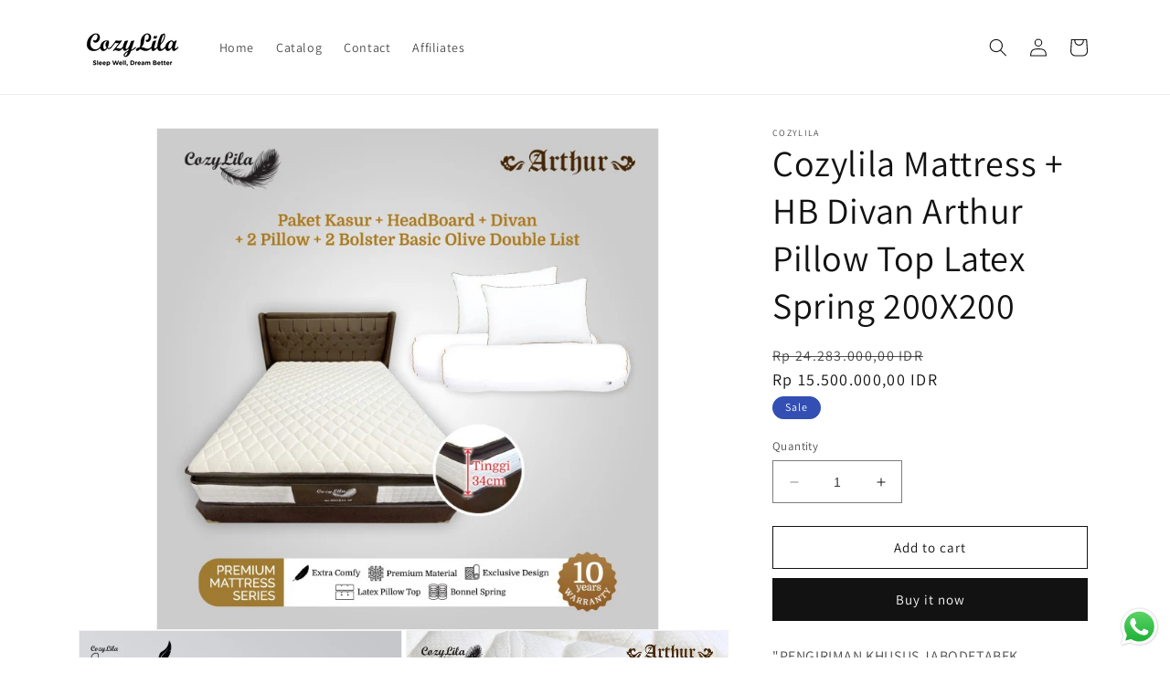

--- FILE ---
content_type: text/html; charset=utf-8
request_url: https://www.cozylila.com/products/cozylila-mattress-hb-divan-arthur-pillow-top-latex-spring-200x200
body_size: 23143
content:
<!doctype html>
<html class="no-js" lang="en">
  <head>
    <meta charset="utf-8">
    <meta http-equiv="X-UA-Compatible" content="IE=edge">
    <meta name="viewport" content="width=device-width,initial-scale=1">
    <meta name="theme-color" content="">
    <link rel="canonical" href="https://www.cozylila.com/products/cozylila-mattress-hb-divan-arthur-pillow-top-latex-spring-200x200">
    <link rel="preconnect" href="https://cdn.shopify.com" crossorigin><link rel="icon" type="image/png" href="//www.cozylila.com/cdn/shop/files/for_fav.png?crop=center&height=32&v=1688548940&width=32"><link rel="preconnect" href="https://fonts.shopifycdn.com" crossorigin><title>
      Cozylila Mattress + HB Divan Arthur Pillow Top Latex Spring 200X200
</title>

    
      <meta name="description" content="&quot;PENGIRIMAN KHUSUS JABODETABEKSetiap pembelian Mattress Cozylila akan mendapatkan FREE 2 Bantal 2 Guling Basic Olive Double ListCozylila Mattress + Headboard Divan Arthur Pillow Top Latex Spring 200X200Kasur lembut dan nyaman dengan lapisan Latex dilengkapi dengan Headboard Divan dengan 3 Pilihan warnaUkuran 200X200 de">
    

    

<meta property="og:site_name" content="Cozylila">
<meta property="og:url" content="https://www.cozylila.com/products/cozylila-mattress-hb-divan-arthur-pillow-top-latex-spring-200x200">
<meta property="og:title" content="Cozylila Mattress + HB Divan Arthur Pillow Top Latex Spring 200X200">
<meta property="og:type" content="product">
<meta property="og:description" content="&quot;PENGIRIMAN KHUSUS JABODETABEKSetiap pembelian Mattress Cozylila akan mendapatkan FREE 2 Bantal 2 Guling Basic Olive Double ListCozylila Mattress + Headboard Divan Arthur Pillow Top Latex Spring 200X200Kasur lembut dan nyaman dengan lapisan Latex dilengkapi dengan Headboard Divan dengan 3 Pilihan warnaUkuran 200X200 de"><meta property="og:image" content="http://www.cozylila.com/cdn/shop/files/2196aae8-2c61-48d7-92a5-c60e74ab6fae.jpg?v=1683810900">
  <meta property="og:image:secure_url" content="https://www.cozylila.com/cdn/shop/files/2196aae8-2c61-48d7-92a5-c60e74ab6fae.jpg?v=1683810900">
  <meta property="og:image:width" content="700">
  <meta property="og:image:height" content="700"><meta property="og:price:amount" content="15.500.000,00">
  <meta property="og:price:currency" content="IDR"><meta name="twitter:card" content="summary_large_image">
<meta name="twitter:title" content="Cozylila Mattress + HB Divan Arthur Pillow Top Latex Spring 200X200">
<meta name="twitter:description" content="&quot;PENGIRIMAN KHUSUS JABODETABEKSetiap pembelian Mattress Cozylila akan mendapatkan FREE 2 Bantal 2 Guling Basic Olive Double ListCozylila Mattress + Headboard Divan Arthur Pillow Top Latex Spring 200X200Kasur lembut dan nyaman dengan lapisan Latex dilengkapi dengan Headboard Divan dengan 3 Pilihan warnaUkuran 200X200 de">


    <script src="//www.cozylila.com/cdn/shop/t/1/assets/constants.js?v=95358004781563950421683174194" defer="defer"></script>
    <script src="//www.cozylila.com/cdn/shop/t/1/assets/pubsub.js?v=2921868252632587581683174204" defer="defer"></script>
    <script src="//www.cozylila.com/cdn/shop/t/1/assets/global.js?v=127210358271191040921683174197" defer="defer"></script>
    <script>window.performance && window.performance.mark && window.performance.mark('shopify.content_for_header.start');</script><meta id="shopify-digital-wallet" name="shopify-digital-wallet" content="/75734712596/digital_wallets/dialog">
<link rel="alternate" type="application/json+oembed" href="https://www.cozylila.com/products/cozylila-mattress-hb-divan-arthur-pillow-top-latex-spring-200x200.oembed">
<script async="async" src="/checkouts/internal/preloads.js?locale=en-ID"></script>
<script id="shopify-features" type="application/json">{"accessToken":"24fe90391b1be5cc14d6ad6ffee3940a","betas":["rich-media-storefront-analytics"],"domain":"www.cozylila.com","predictiveSearch":true,"shopId":75734712596,"locale":"en"}</script>
<script>var Shopify = Shopify || {};
Shopify.shop = "cozylila.myshopify.com";
Shopify.locale = "en";
Shopify.currency = {"active":"IDR","rate":"1.0"};
Shopify.country = "ID";
Shopify.theme = {"name":"Dawn","id":148821082388,"schema_name":"Dawn","schema_version":"9.0.0","theme_store_id":887,"role":"main"};
Shopify.theme.handle = "null";
Shopify.theme.style = {"id":null,"handle":null};
Shopify.cdnHost = "www.cozylila.com/cdn";
Shopify.routes = Shopify.routes || {};
Shopify.routes.root = "/";</script>
<script type="module">!function(o){(o.Shopify=o.Shopify||{}).modules=!0}(window);</script>
<script>!function(o){function n(){var o=[];function n(){o.push(Array.prototype.slice.apply(arguments))}return n.q=o,n}var t=o.Shopify=o.Shopify||{};t.loadFeatures=n(),t.autoloadFeatures=n()}(window);</script>
<script id="shop-js-analytics" type="application/json">{"pageType":"product"}</script>
<script defer="defer" async type="module" src="//www.cozylila.com/cdn/shopifycloud/shop-js/modules/v2/client.init-shop-cart-sync_BT-GjEfc.en.esm.js"></script>
<script defer="defer" async type="module" src="//www.cozylila.com/cdn/shopifycloud/shop-js/modules/v2/chunk.common_D58fp_Oc.esm.js"></script>
<script defer="defer" async type="module" src="//www.cozylila.com/cdn/shopifycloud/shop-js/modules/v2/chunk.modal_xMitdFEc.esm.js"></script>
<script type="module">
  await import("//www.cozylila.com/cdn/shopifycloud/shop-js/modules/v2/client.init-shop-cart-sync_BT-GjEfc.en.esm.js");
await import("//www.cozylila.com/cdn/shopifycloud/shop-js/modules/v2/chunk.common_D58fp_Oc.esm.js");
await import("//www.cozylila.com/cdn/shopifycloud/shop-js/modules/v2/chunk.modal_xMitdFEc.esm.js");

  window.Shopify.SignInWithShop?.initShopCartSync?.({"fedCMEnabled":true,"windoidEnabled":true});

</script>
<script>(function() {
  var isLoaded = false;
  function asyncLoad() {
    if (isLoaded) return;
    isLoaded = true;
    var urls = ["\/\/cdn.shopify.com\/proxy\/d68b13442e484e8ac9a48ab622495d5247aceb10c55ddad4de215d7db2d1576d\/api.goaffpro.com\/loader.js?shop=cozylila.myshopify.com\u0026sp-cache-control=cHVibGljLCBtYXgtYWdlPTkwMA"];
    for (var i = 0; i < urls.length; i++) {
      var s = document.createElement('script');
      s.type = 'text/javascript';
      s.async = true;
      s.src = urls[i];
      var x = document.getElementsByTagName('script')[0];
      x.parentNode.insertBefore(s, x);
    }
  };
  if(window.attachEvent) {
    window.attachEvent('onload', asyncLoad);
  } else {
    window.addEventListener('load', asyncLoad, false);
  }
})();</script>
<script id="__st">var __st={"a":75734712596,"offset":25200,"reqid":"1adfb033-1c43-450b-8183-ba7e62556855-1769308094","pageurl":"www.cozylila.com\/products\/cozylila-mattress-hb-divan-arthur-pillow-top-latex-spring-200x200","u":"aacd8a90ad29","p":"product","rtyp":"product","rid":8297149333780};</script>
<script>window.ShopifyPaypalV4VisibilityTracking = true;</script>
<script id="captcha-bootstrap">!function(){'use strict';const t='contact',e='account',n='new_comment',o=[[t,t],['blogs',n],['comments',n],[t,'customer']],c=[[e,'customer_login'],[e,'guest_login'],[e,'recover_customer_password'],[e,'create_customer']],r=t=>t.map((([t,e])=>`form[action*='/${t}']:not([data-nocaptcha='true']) input[name='form_type'][value='${e}']`)).join(','),a=t=>()=>t?[...document.querySelectorAll(t)].map((t=>t.form)):[];function s(){const t=[...o],e=r(t);return a(e)}const i='password',u='form_key',d=['recaptcha-v3-token','g-recaptcha-response','h-captcha-response',i],f=()=>{try{return window.sessionStorage}catch{return}},m='__shopify_v',_=t=>t.elements[u];function p(t,e,n=!1){try{const o=window.sessionStorage,c=JSON.parse(o.getItem(e)),{data:r}=function(t){const{data:e,action:n}=t;return t[m]||n?{data:e,action:n}:{data:t,action:n}}(c);for(const[e,n]of Object.entries(r))t.elements[e]&&(t.elements[e].value=n);n&&o.removeItem(e)}catch(o){console.error('form repopulation failed',{error:o})}}const l='form_type',E='cptcha';function T(t){t.dataset[E]=!0}const w=window,h=w.document,L='Shopify',v='ce_forms',y='captcha';let A=!1;((t,e)=>{const n=(g='f06e6c50-85a8-45c8-87d0-21a2b65856fe',I='https://cdn.shopify.com/shopifycloud/storefront-forms-hcaptcha/ce_storefront_forms_captcha_hcaptcha.v1.5.2.iife.js',D={infoText:'Protected by hCaptcha',privacyText:'Privacy',termsText:'Terms'},(t,e,n)=>{const o=w[L][v],c=o.bindForm;if(c)return c(t,g,e,D).then(n);var r;o.q.push([[t,g,e,D],n]),r=I,A||(h.body.append(Object.assign(h.createElement('script'),{id:'captcha-provider',async:!0,src:r})),A=!0)});var g,I,D;w[L]=w[L]||{},w[L][v]=w[L][v]||{},w[L][v].q=[],w[L][y]=w[L][y]||{},w[L][y].protect=function(t,e){n(t,void 0,e),T(t)},Object.freeze(w[L][y]),function(t,e,n,w,h,L){const[v,y,A,g]=function(t,e,n){const i=e?o:[],u=t?c:[],d=[...i,...u],f=r(d),m=r(i),_=r(d.filter((([t,e])=>n.includes(e))));return[a(f),a(m),a(_),s()]}(w,h,L),I=t=>{const e=t.target;return e instanceof HTMLFormElement?e:e&&e.form},D=t=>v().includes(t);t.addEventListener('submit',(t=>{const e=I(t);if(!e)return;const n=D(e)&&!e.dataset.hcaptchaBound&&!e.dataset.recaptchaBound,o=_(e),c=g().includes(e)&&(!o||!o.value);(n||c)&&t.preventDefault(),c&&!n&&(function(t){try{if(!f())return;!function(t){const e=f();if(!e)return;const n=_(t);if(!n)return;const o=n.value;o&&e.removeItem(o)}(t);const e=Array.from(Array(32),(()=>Math.random().toString(36)[2])).join('');!function(t,e){_(t)||t.append(Object.assign(document.createElement('input'),{type:'hidden',name:u})),t.elements[u].value=e}(t,e),function(t,e){const n=f();if(!n)return;const o=[...t.querySelectorAll(`input[type='${i}']`)].map((({name:t})=>t)),c=[...d,...o],r={};for(const[a,s]of new FormData(t).entries())c.includes(a)||(r[a]=s);n.setItem(e,JSON.stringify({[m]:1,action:t.action,data:r}))}(t,e)}catch(e){console.error('failed to persist form',e)}}(e),e.submit())}));const S=(t,e)=>{t&&!t.dataset[E]&&(n(t,e.some((e=>e===t))),T(t))};for(const o of['focusin','change'])t.addEventListener(o,(t=>{const e=I(t);D(e)&&S(e,y())}));const B=e.get('form_key'),M=e.get(l),P=B&&M;t.addEventListener('DOMContentLoaded',(()=>{const t=y();if(P)for(const e of t)e.elements[l].value===M&&p(e,B);[...new Set([...A(),...v().filter((t=>'true'===t.dataset.shopifyCaptcha))])].forEach((e=>S(e,t)))}))}(h,new URLSearchParams(w.location.search),n,t,e,['guest_login'])})(!0,!0)}();</script>
<script integrity="sha256-4kQ18oKyAcykRKYeNunJcIwy7WH5gtpwJnB7kiuLZ1E=" data-source-attribution="shopify.loadfeatures" defer="defer" src="//www.cozylila.com/cdn/shopifycloud/storefront/assets/storefront/load_feature-a0a9edcb.js" crossorigin="anonymous"></script>
<script data-source-attribution="shopify.dynamic_checkout.dynamic.init">var Shopify=Shopify||{};Shopify.PaymentButton=Shopify.PaymentButton||{isStorefrontPortableWallets:!0,init:function(){window.Shopify.PaymentButton.init=function(){};var t=document.createElement("script");t.src="https://www.cozylila.com/cdn/shopifycloud/portable-wallets/latest/portable-wallets.en.js",t.type="module",document.head.appendChild(t)}};
</script>
<script data-source-attribution="shopify.dynamic_checkout.buyer_consent">
  function portableWalletsHideBuyerConsent(e){var t=document.getElementById("shopify-buyer-consent"),n=document.getElementById("shopify-subscription-policy-button");t&&n&&(t.classList.add("hidden"),t.setAttribute("aria-hidden","true"),n.removeEventListener("click",e))}function portableWalletsShowBuyerConsent(e){var t=document.getElementById("shopify-buyer-consent"),n=document.getElementById("shopify-subscription-policy-button");t&&n&&(t.classList.remove("hidden"),t.removeAttribute("aria-hidden"),n.addEventListener("click",e))}window.Shopify?.PaymentButton&&(window.Shopify.PaymentButton.hideBuyerConsent=portableWalletsHideBuyerConsent,window.Shopify.PaymentButton.showBuyerConsent=portableWalletsShowBuyerConsent);
</script>
<script>
  function portableWalletsCleanup(e){e&&e.src&&console.error("Failed to load portable wallets script "+e.src);var t=document.querySelectorAll("shopify-accelerated-checkout .shopify-payment-button__skeleton, shopify-accelerated-checkout-cart .wallet-cart-button__skeleton"),e=document.getElementById("shopify-buyer-consent");for(let e=0;e<t.length;e++)t[e].remove();e&&e.remove()}function portableWalletsNotLoadedAsModule(e){e instanceof ErrorEvent&&"string"==typeof e.message&&e.message.includes("import.meta")&&"string"==typeof e.filename&&e.filename.includes("portable-wallets")&&(window.removeEventListener("error",portableWalletsNotLoadedAsModule),window.Shopify.PaymentButton.failedToLoad=e,"loading"===document.readyState?document.addEventListener("DOMContentLoaded",window.Shopify.PaymentButton.init):window.Shopify.PaymentButton.init())}window.addEventListener("error",portableWalletsNotLoadedAsModule);
</script>

<script type="module" src="https://www.cozylila.com/cdn/shopifycloud/portable-wallets/latest/portable-wallets.en.js" onError="portableWalletsCleanup(this)" crossorigin="anonymous"></script>
<script nomodule>
  document.addEventListener("DOMContentLoaded", portableWalletsCleanup);
</script>

<link id="shopify-accelerated-checkout-styles" rel="stylesheet" media="screen" href="https://www.cozylila.com/cdn/shopifycloud/portable-wallets/latest/accelerated-checkout-backwards-compat.css" crossorigin="anonymous">
<style id="shopify-accelerated-checkout-cart">
        #shopify-buyer-consent {
  margin-top: 1em;
  display: inline-block;
  width: 100%;
}

#shopify-buyer-consent.hidden {
  display: none;
}

#shopify-subscription-policy-button {
  background: none;
  border: none;
  padding: 0;
  text-decoration: underline;
  font-size: inherit;
  cursor: pointer;
}

#shopify-subscription-policy-button::before {
  box-shadow: none;
}

      </style>
<script id="sections-script" data-sections="header" defer="defer" src="//www.cozylila.com/cdn/shop/t/1/compiled_assets/scripts.js?v=72"></script>
<script>window.performance && window.performance.mark && window.performance.mark('shopify.content_for_header.end');</script>


    <style data-shopify>
      @font-face {
  font-family: Assistant;
  font-weight: 400;
  font-style: normal;
  font-display: swap;
  src: url("//www.cozylila.com/cdn/fonts/assistant/assistant_n4.9120912a469cad1cc292572851508ca49d12e768.woff2") format("woff2"),
       url("//www.cozylila.com/cdn/fonts/assistant/assistant_n4.6e9875ce64e0fefcd3f4446b7ec9036b3ddd2985.woff") format("woff");
}

      @font-face {
  font-family: Assistant;
  font-weight: 700;
  font-style: normal;
  font-display: swap;
  src: url("//www.cozylila.com/cdn/fonts/assistant/assistant_n7.bf44452348ec8b8efa3aa3068825305886b1c83c.woff2") format("woff2"),
       url("//www.cozylila.com/cdn/fonts/assistant/assistant_n7.0c887fee83f6b3bda822f1150b912c72da0f7b64.woff") format("woff");
}

      
      
      @font-face {
  font-family: Assistant;
  font-weight: 400;
  font-style: normal;
  font-display: swap;
  src: url("//www.cozylila.com/cdn/fonts/assistant/assistant_n4.9120912a469cad1cc292572851508ca49d12e768.woff2") format("woff2"),
       url("//www.cozylila.com/cdn/fonts/assistant/assistant_n4.6e9875ce64e0fefcd3f4446b7ec9036b3ddd2985.woff") format("woff");
}


      :root {
        --font-body-family: Assistant, sans-serif;
        --font-body-style: normal;
        --font-body-weight: 400;
        --font-body-weight-bold: 700;

        --font-heading-family: Assistant, sans-serif;
        --font-heading-style: normal;
        --font-heading-weight: 400;

        --font-body-scale: 1.0;
        --font-heading-scale: 1.0;

        --color-base-text: 18, 18, 18;
        --color-shadow: 18, 18, 18;
        --color-base-background-1: 255, 255, 255;
        --color-base-background-2: 243, 243, 243;
        --color-base-solid-button-labels: 255, 255, 255;
        --color-base-outline-button-labels: 18, 18, 18;
        --color-base-accent-1: 18, 18, 18;
        --color-base-accent-2: 51, 79, 180;
        --payment-terms-background-color: #ffffff;

        --gradient-base-background-1: #ffffff;
        --gradient-base-background-2: #f3f3f3;
        --gradient-base-accent-1: #121212;
        --gradient-base-accent-2: #334fb4;

        --media-padding: px;
        --media-border-opacity: 0.05;
        --media-border-width: 1px;
        --media-radius: 0px;
        --media-shadow-opacity: 0.0;
        --media-shadow-horizontal-offset: 0px;
        --media-shadow-vertical-offset: 4px;
        --media-shadow-blur-radius: 5px;
        --media-shadow-visible: 0;

        --page-width: 120rem;
        --page-width-margin: 0rem;

        --product-card-image-padding: 0.0rem;
        --product-card-corner-radius: 0.0rem;
        --product-card-text-alignment: left;
        --product-card-border-width: 0.0rem;
        --product-card-border-opacity: 0.1;
        --product-card-shadow-opacity: 0.0;
        --product-card-shadow-visible: 0;
        --product-card-shadow-horizontal-offset: 0.0rem;
        --product-card-shadow-vertical-offset: 0.4rem;
        --product-card-shadow-blur-radius: 0.5rem;

        --collection-card-image-padding: 0.0rem;
        --collection-card-corner-radius: 0.0rem;
        --collection-card-text-alignment: left;
        --collection-card-border-width: 0.0rem;
        --collection-card-border-opacity: 0.1;
        --collection-card-shadow-opacity: 0.0;
        --collection-card-shadow-visible: 0;
        --collection-card-shadow-horizontal-offset: 0.0rem;
        --collection-card-shadow-vertical-offset: 0.4rem;
        --collection-card-shadow-blur-radius: 0.5rem;

        --blog-card-image-padding: 0.0rem;
        --blog-card-corner-radius: 0.0rem;
        --blog-card-text-alignment: left;
        --blog-card-border-width: 0.0rem;
        --blog-card-border-opacity: 0.1;
        --blog-card-shadow-opacity: 0.0;
        --blog-card-shadow-visible: 0;
        --blog-card-shadow-horizontal-offset: 0.0rem;
        --blog-card-shadow-vertical-offset: 0.4rem;
        --blog-card-shadow-blur-radius: 0.5rem;

        --badge-corner-radius: 4.0rem;

        --popup-border-width: 1px;
        --popup-border-opacity: 0.1;
        --popup-corner-radius: 0px;
        --popup-shadow-opacity: 0.0;
        --popup-shadow-horizontal-offset: 0px;
        --popup-shadow-vertical-offset: 4px;
        --popup-shadow-blur-radius: 5px;

        --drawer-border-width: 1px;
        --drawer-border-opacity: 0.1;
        --drawer-shadow-opacity: 0.0;
        --drawer-shadow-horizontal-offset: 0px;
        --drawer-shadow-vertical-offset: 4px;
        --drawer-shadow-blur-radius: 5px;

        --spacing-sections-desktop: 0px;
        --spacing-sections-mobile: 0px;

        --grid-desktop-vertical-spacing: 8px;
        --grid-desktop-horizontal-spacing: 8px;
        --grid-mobile-vertical-spacing: 4px;
        --grid-mobile-horizontal-spacing: 4px;

        --text-boxes-border-opacity: 0.1;
        --text-boxes-border-width: 0px;
        --text-boxes-radius: 0px;
        --text-boxes-shadow-opacity: 0.0;
        --text-boxes-shadow-visible: 0;
        --text-boxes-shadow-horizontal-offset: 0px;
        --text-boxes-shadow-vertical-offset: 4px;
        --text-boxes-shadow-blur-radius: 5px;

        --buttons-radius: 0px;
        --buttons-radius-outset: 0px;
        --buttons-border-width: 1px;
        --buttons-border-opacity: 1.0;
        --buttons-shadow-opacity: 0.0;
        --buttons-shadow-visible: 0;
        --buttons-shadow-horizontal-offset: 0px;
        --buttons-shadow-vertical-offset: 4px;
        --buttons-shadow-blur-radius: 5px;
        --buttons-border-offset: 0px;

        --inputs-radius: 0px;
        --inputs-border-width: 1px;
        --inputs-border-opacity: 0.55;
        --inputs-shadow-opacity: 0.0;
        --inputs-shadow-horizontal-offset: 0px;
        --inputs-margin-offset: 0px;
        --inputs-shadow-vertical-offset: 4px;
        --inputs-shadow-blur-radius: 5px;
        --inputs-radius-outset: 0px;

        --variant-pills-radius: 40px;
        --variant-pills-border-width: 1px;
        --variant-pills-border-opacity: 0.55;
        --variant-pills-shadow-opacity: 0.0;
        --variant-pills-shadow-horizontal-offset: 0px;
        --variant-pills-shadow-vertical-offset: 4px;
        --variant-pills-shadow-blur-radius: 5px;
      }

      *,
      *::before,
      *::after {
        box-sizing: inherit;
      }

      html {
        box-sizing: border-box;
        font-size: calc(var(--font-body-scale) * 62.5%);
        height: 100%;
      }

      body {
        display: grid;
        grid-template-rows: auto auto 1fr auto;
        grid-template-columns: 100%;
        min-height: 100%;
        margin: 0;
        font-size: 1.5rem;
        letter-spacing: 0.06rem;
        line-height: calc(1 + 0.8 / var(--font-body-scale));
        font-family: var(--font-body-family);
        font-style: var(--font-body-style);
        font-weight: var(--font-body-weight);
      }

      @media screen and (min-width: 750px) {
        body {
          font-size: 1.6rem;
        }
      }
    </style>

    <link href="//www.cozylila.com/cdn/shop/t/1/assets/base.css?v=140624990073879848751683174172" rel="stylesheet" type="text/css" media="all" />
<link rel="preload" as="font" href="//www.cozylila.com/cdn/fonts/assistant/assistant_n4.9120912a469cad1cc292572851508ca49d12e768.woff2" type="font/woff2" crossorigin><link rel="preload" as="font" href="//www.cozylila.com/cdn/fonts/assistant/assistant_n4.9120912a469cad1cc292572851508ca49d12e768.woff2" type="font/woff2" crossorigin><link rel="stylesheet" href="//www.cozylila.com/cdn/shop/t/1/assets/component-predictive-search.css?v=85913294783299393391683174189" media="print" onload="this.media='all'"><script>document.documentElement.className = document.documentElement.className.replace('no-js', 'js');
    if (Shopify.designMode) {
      document.documentElement.classList.add('shopify-design-mode');
    }
    </script>
  <script src="https://cdn.shopify.com/extensions/019b6dda-9f81-7c8b-b5f5-7756ae4a26fb/dondy-whatsapp-chat-widget-85/assets/ChatBubble.js" type="text/javascript" defer="defer"></script>
<link href="https://cdn.shopify.com/extensions/019b6dda-9f81-7c8b-b5f5-7756ae4a26fb/dondy-whatsapp-chat-widget-85/assets/ChatBubble.css" rel="stylesheet" type="text/css" media="all">
<link href="https://monorail-edge.shopifysvc.com" rel="dns-prefetch">
<script>(function(){if ("sendBeacon" in navigator && "performance" in window) {try {var session_token_from_headers = performance.getEntriesByType('navigation')[0].serverTiming.find(x => x.name == '_s').description;} catch {var session_token_from_headers = undefined;}var session_cookie_matches = document.cookie.match(/_shopify_s=([^;]*)/);var session_token_from_cookie = session_cookie_matches && session_cookie_matches.length === 2 ? session_cookie_matches[1] : "";var session_token = session_token_from_headers || session_token_from_cookie || "";function handle_abandonment_event(e) {var entries = performance.getEntries().filter(function(entry) {return /monorail-edge.shopifysvc.com/.test(entry.name);});if (!window.abandonment_tracked && entries.length === 0) {window.abandonment_tracked = true;var currentMs = Date.now();var navigation_start = performance.timing.navigationStart;var payload = {shop_id: 75734712596,url: window.location.href,navigation_start,duration: currentMs - navigation_start,session_token,page_type: "product"};window.navigator.sendBeacon("https://monorail-edge.shopifysvc.com/v1/produce", JSON.stringify({schema_id: "online_store_buyer_site_abandonment/1.1",payload: payload,metadata: {event_created_at_ms: currentMs,event_sent_at_ms: currentMs}}));}}window.addEventListener('pagehide', handle_abandonment_event);}}());</script>
<script id="web-pixels-manager-setup">(function e(e,d,r,n,o){if(void 0===o&&(o={}),!Boolean(null===(a=null===(i=window.Shopify)||void 0===i?void 0:i.analytics)||void 0===a?void 0:a.replayQueue)){var i,a;window.Shopify=window.Shopify||{};var t=window.Shopify;t.analytics=t.analytics||{};var s=t.analytics;s.replayQueue=[],s.publish=function(e,d,r){return s.replayQueue.push([e,d,r]),!0};try{self.performance.mark("wpm:start")}catch(e){}var l=function(){var e={modern:/Edge?\/(1{2}[4-9]|1[2-9]\d|[2-9]\d{2}|\d{4,})\.\d+(\.\d+|)|Firefox\/(1{2}[4-9]|1[2-9]\d|[2-9]\d{2}|\d{4,})\.\d+(\.\d+|)|Chrom(ium|e)\/(9{2}|\d{3,})\.\d+(\.\d+|)|(Maci|X1{2}).+ Version\/(15\.\d+|(1[6-9]|[2-9]\d|\d{3,})\.\d+)([,.]\d+|)( \(\w+\)|)( Mobile\/\w+|) Safari\/|Chrome.+OPR\/(9{2}|\d{3,})\.\d+\.\d+|(CPU[ +]OS|iPhone[ +]OS|CPU[ +]iPhone|CPU IPhone OS|CPU iPad OS)[ +]+(15[._]\d+|(1[6-9]|[2-9]\d|\d{3,})[._]\d+)([._]\d+|)|Android:?[ /-](13[3-9]|1[4-9]\d|[2-9]\d{2}|\d{4,})(\.\d+|)(\.\d+|)|Android.+Firefox\/(13[5-9]|1[4-9]\d|[2-9]\d{2}|\d{4,})\.\d+(\.\d+|)|Android.+Chrom(ium|e)\/(13[3-9]|1[4-9]\d|[2-9]\d{2}|\d{4,})\.\d+(\.\d+|)|SamsungBrowser\/([2-9]\d|\d{3,})\.\d+/,legacy:/Edge?\/(1[6-9]|[2-9]\d|\d{3,})\.\d+(\.\d+|)|Firefox\/(5[4-9]|[6-9]\d|\d{3,})\.\d+(\.\d+|)|Chrom(ium|e)\/(5[1-9]|[6-9]\d|\d{3,})\.\d+(\.\d+|)([\d.]+$|.*Safari\/(?![\d.]+ Edge\/[\d.]+$))|(Maci|X1{2}).+ Version\/(10\.\d+|(1[1-9]|[2-9]\d|\d{3,})\.\d+)([,.]\d+|)( \(\w+\)|)( Mobile\/\w+|) Safari\/|Chrome.+OPR\/(3[89]|[4-9]\d|\d{3,})\.\d+\.\d+|(CPU[ +]OS|iPhone[ +]OS|CPU[ +]iPhone|CPU IPhone OS|CPU iPad OS)[ +]+(10[._]\d+|(1[1-9]|[2-9]\d|\d{3,})[._]\d+)([._]\d+|)|Android:?[ /-](13[3-9]|1[4-9]\d|[2-9]\d{2}|\d{4,})(\.\d+|)(\.\d+|)|Mobile Safari.+OPR\/([89]\d|\d{3,})\.\d+\.\d+|Android.+Firefox\/(13[5-9]|1[4-9]\d|[2-9]\d{2}|\d{4,})\.\d+(\.\d+|)|Android.+Chrom(ium|e)\/(13[3-9]|1[4-9]\d|[2-9]\d{2}|\d{4,})\.\d+(\.\d+|)|Android.+(UC? ?Browser|UCWEB|U3)[ /]?(15\.([5-9]|\d{2,})|(1[6-9]|[2-9]\d|\d{3,})\.\d+)\.\d+|SamsungBrowser\/(5\.\d+|([6-9]|\d{2,})\.\d+)|Android.+MQ{2}Browser\/(14(\.(9|\d{2,})|)|(1[5-9]|[2-9]\d|\d{3,})(\.\d+|))(\.\d+|)|K[Aa][Ii]OS\/(3\.\d+|([4-9]|\d{2,})\.\d+)(\.\d+|)/},d=e.modern,r=e.legacy,n=navigator.userAgent;return n.match(d)?"modern":n.match(r)?"legacy":"unknown"}(),u="modern"===l?"modern":"legacy",c=(null!=n?n:{modern:"",legacy:""})[u],f=function(e){return[e.baseUrl,"/wpm","/b",e.hashVersion,"modern"===e.buildTarget?"m":"l",".js"].join("")}({baseUrl:d,hashVersion:r,buildTarget:u}),m=function(e){var d=e.version,r=e.bundleTarget,n=e.surface,o=e.pageUrl,i=e.monorailEndpoint;return{emit:function(e){var a=e.status,t=e.errorMsg,s=(new Date).getTime(),l=JSON.stringify({metadata:{event_sent_at_ms:s},events:[{schema_id:"web_pixels_manager_load/3.1",payload:{version:d,bundle_target:r,page_url:o,status:a,surface:n,error_msg:t},metadata:{event_created_at_ms:s}}]});if(!i)return console&&console.warn&&console.warn("[Web Pixels Manager] No Monorail endpoint provided, skipping logging."),!1;try{return self.navigator.sendBeacon.bind(self.navigator)(i,l)}catch(e){}var u=new XMLHttpRequest;try{return u.open("POST",i,!0),u.setRequestHeader("Content-Type","text/plain"),u.send(l),!0}catch(e){return console&&console.warn&&console.warn("[Web Pixels Manager] Got an unhandled error while logging to Monorail."),!1}}}}({version:r,bundleTarget:l,surface:e.surface,pageUrl:self.location.href,monorailEndpoint:e.monorailEndpoint});try{o.browserTarget=l,function(e){var d=e.src,r=e.async,n=void 0===r||r,o=e.onload,i=e.onerror,a=e.sri,t=e.scriptDataAttributes,s=void 0===t?{}:t,l=document.createElement("script"),u=document.querySelector("head"),c=document.querySelector("body");if(l.async=n,l.src=d,a&&(l.integrity=a,l.crossOrigin="anonymous"),s)for(var f in s)if(Object.prototype.hasOwnProperty.call(s,f))try{l.dataset[f]=s[f]}catch(e){}if(o&&l.addEventListener("load",o),i&&l.addEventListener("error",i),u)u.appendChild(l);else{if(!c)throw new Error("Did not find a head or body element to append the script");c.appendChild(l)}}({src:f,async:!0,onload:function(){if(!function(){var e,d;return Boolean(null===(d=null===(e=window.Shopify)||void 0===e?void 0:e.analytics)||void 0===d?void 0:d.initialized)}()){var d=window.webPixelsManager.init(e)||void 0;if(d){var r=window.Shopify.analytics;r.replayQueue.forEach((function(e){var r=e[0],n=e[1],o=e[2];d.publishCustomEvent(r,n,o)})),r.replayQueue=[],r.publish=d.publishCustomEvent,r.visitor=d.visitor,r.initialized=!0}}},onerror:function(){return m.emit({status:"failed",errorMsg:"".concat(f," has failed to load")})},sri:function(e){var d=/^sha384-[A-Za-z0-9+/=]+$/;return"string"==typeof e&&d.test(e)}(c)?c:"",scriptDataAttributes:o}),m.emit({status:"loading"})}catch(e){m.emit({status:"failed",errorMsg:(null==e?void 0:e.message)||"Unknown error"})}}})({shopId: 75734712596,storefrontBaseUrl: "https://www.cozylila.com",extensionsBaseUrl: "https://extensions.shopifycdn.com/cdn/shopifycloud/web-pixels-manager",monorailEndpoint: "https://monorail-edge.shopifysvc.com/unstable/produce_batch",surface: "storefront-renderer",enabledBetaFlags: ["2dca8a86"],webPixelsConfigList: [{"id":"1552679188","configuration":"{\"shop\":\"cozylila.myshopify.com\",\"cookie_duration\":\"604800\"}","eventPayloadVersion":"v1","runtimeContext":"STRICT","scriptVersion":"a2e7513c3708f34b1f617d7ce88f9697","type":"APP","apiClientId":2744533,"privacyPurposes":["ANALYTICS","MARKETING"],"dataSharingAdjustments":{"protectedCustomerApprovalScopes":["read_customer_address","read_customer_email","read_customer_name","read_customer_personal_data","read_customer_phone"]}},{"id":"shopify-app-pixel","configuration":"{}","eventPayloadVersion":"v1","runtimeContext":"STRICT","scriptVersion":"0450","apiClientId":"shopify-pixel","type":"APP","privacyPurposes":["ANALYTICS","MARKETING"]},{"id":"shopify-custom-pixel","eventPayloadVersion":"v1","runtimeContext":"LAX","scriptVersion":"0450","apiClientId":"shopify-pixel","type":"CUSTOM","privacyPurposes":["ANALYTICS","MARKETING"]}],isMerchantRequest: false,initData: {"shop":{"name":"Cozylila","paymentSettings":{"currencyCode":"IDR"},"myshopifyDomain":"cozylila.myshopify.com","countryCode":"ID","storefrontUrl":"https:\/\/www.cozylila.com"},"customer":null,"cart":null,"checkout":null,"productVariants":[{"price":{"amount":15500000.0,"currencyCode":"IDR"},"product":{"title":"Cozylila Mattress + HB Divan Arthur Pillow Top Latex Spring 200X200","vendor":"Cozylila","id":"8297149333780","untranslatedTitle":"Cozylila Mattress + HB Divan Arthur Pillow Top Latex Spring 200X200","url":"\/products\/cozylila-mattress-hb-divan-arthur-pillow-top-latex-spring-200x200","type":""},"id":"45112395989268","image":{"src":"\/\/www.cozylila.com\/cdn\/shop\/files\/2196aae8-2c61-48d7-92a5-c60e74ab6fae.jpg?v=1683810900"},"sku":"","title":"Default Title","untranslatedTitle":"Default Title"}],"purchasingCompany":null},},"https://www.cozylila.com/cdn","fcfee988w5aeb613cpc8e4bc33m6693e112",{"modern":"","legacy":""},{"shopId":"75734712596","storefrontBaseUrl":"https:\/\/www.cozylila.com","extensionBaseUrl":"https:\/\/extensions.shopifycdn.com\/cdn\/shopifycloud\/web-pixels-manager","surface":"storefront-renderer","enabledBetaFlags":"[\"2dca8a86\"]","isMerchantRequest":"false","hashVersion":"fcfee988w5aeb613cpc8e4bc33m6693e112","publish":"custom","events":"[[\"page_viewed\",{}],[\"product_viewed\",{\"productVariant\":{\"price\":{\"amount\":15500000.0,\"currencyCode\":\"IDR\"},\"product\":{\"title\":\"Cozylila Mattress + HB Divan Arthur Pillow Top Latex Spring 200X200\",\"vendor\":\"Cozylila\",\"id\":\"8297149333780\",\"untranslatedTitle\":\"Cozylila Mattress + HB Divan Arthur Pillow Top Latex Spring 200X200\",\"url\":\"\/products\/cozylila-mattress-hb-divan-arthur-pillow-top-latex-spring-200x200\",\"type\":\"\"},\"id\":\"45112395989268\",\"image\":{\"src\":\"\/\/www.cozylila.com\/cdn\/shop\/files\/2196aae8-2c61-48d7-92a5-c60e74ab6fae.jpg?v=1683810900\"},\"sku\":\"\",\"title\":\"Default Title\",\"untranslatedTitle\":\"Default Title\"}}]]"});</script><script>
  window.ShopifyAnalytics = window.ShopifyAnalytics || {};
  window.ShopifyAnalytics.meta = window.ShopifyAnalytics.meta || {};
  window.ShopifyAnalytics.meta.currency = 'IDR';
  var meta = {"product":{"id":8297149333780,"gid":"gid:\/\/shopify\/Product\/8297149333780","vendor":"Cozylila","type":"","handle":"cozylila-mattress-hb-divan-arthur-pillow-top-latex-spring-200x200","variants":[{"id":45112395989268,"price":1550000000,"name":"Cozylila Mattress + HB Divan Arthur Pillow Top Latex Spring 200X200","public_title":null,"sku":""}],"remote":false},"page":{"pageType":"product","resourceType":"product","resourceId":8297149333780,"requestId":"1adfb033-1c43-450b-8183-ba7e62556855-1769308094"}};
  for (var attr in meta) {
    window.ShopifyAnalytics.meta[attr] = meta[attr];
  }
</script>
<script class="analytics">
  (function () {
    var customDocumentWrite = function(content) {
      var jquery = null;

      if (window.jQuery) {
        jquery = window.jQuery;
      } else if (window.Checkout && window.Checkout.$) {
        jquery = window.Checkout.$;
      }

      if (jquery) {
        jquery('body').append(content);
      }
    };

    var hasLoggedConversion = function(token) {
      if (token) {
        return document.cookie.indexOf('loggedConversion=' + token) !== -1;
      }
      return false;
    }

    var setCookieIfConversion = function(token) {
      if (token) {
        var twoMonthsFromNow = new Date(Date.now());
        twoMonthsFromNow.setMonth(twoMonthsFromNow.getMonth() + 2);

        document.cookie = 'loggedConversion=' + token + '; expires=' + twoMonthsFromNow;
      }
    }

    var trekkie = window.ShopifyAnalytics.lib = window.trekkie = window.trekkie || [];
    if (trekkie.integrations) {
      return;
    }
    trekkie.methods = [
      'identify',
      'page',
      'ready',
      'track',
      'trackForm',
      'trackLink'
    ];
    trekkie.factory = function(method) {
      return function() {
        var args = Array.prototype.slice.call(arguments);
        args.unshift(method);
        trekkie.push(args);
        return trekkie;
      };
    };
    for (var i = 0; i < trekkie.methods.length; i++) {
      var key = trekkie.methods[i];
      trekkie[key] = trekkie.factory(key);
    }
    trekkie.load = function(config) {
      trekkie.config = config || {};
      trekkie.config.initialDocumentCookie = document.cookie;
      var first = document.getElementsByTagName('script')[0];
      var script = document.createElement('script');
      script.type = 'text/javascript';
      script.onerror = function(e) {
        var scriptFallback = document.createElement('script');
        scriptFallback.type = 'text/javascript';
        scriptFallback.onerror = function(error) {
                var Monorail = {
      produce: function produce(monorailDomain, schemaId, payload) {
        var currentMs = new Date().getTime();
        var event = {
          schema_id: schemaId,
          payload: payload,
          metadata: {
            event_created_at_ms: currentMs,
            event_sent_at_ms: currentMs
          }
        };
        return Monorail.sendRequest("https://" + monorailDomain + "/v1/produce", JSON.stringify(event));
      },
      sendRequest: function sendRequest(endpointUrl, payload) {
        // Try the sendBeacon API
        if (window && window.navigator && typeof window.navigator.sendBeacon === 'function' && typeof window.Blob === 'function' && !Monorail.isIos12()) {
          var blobData = new window.Blob([payload], {
            type: 'text/plain'
          });

          if (window.navigator.sendBeacon(endpointUrl, blobData)) {
            return true;
          } // sendBeacon was not successful

        } // XHR beacon

        var xhr = new XMLHttpRequest();

        try {
          xhr.open('POST', endpointUrl);
          xhr.setRequestHeader('Content-Type', 'text/plain');
          xhr.send(payload);
        } catch (e) {
          console.log(e);
        }

        return false;
      },
      isIos12: function isIos12() {
        return window.navigator.userAgent.lastIndexOf('iPhone; CPU iPhone OS 12_') !== -1 || window.navigator.userAgent.lastIndexOf('iPad; CPU OS 12_') !== -1;
      }
    };
    Monorail.produce('monorail-edge.shopifysvc.com',
      'trekkie_storefront_load_errors/1.1',
      {shop_id: 75734712596,
      theme_id: 148821082388,
      app_name: "storefront",
      context_url: window.location.href,
      source_url: "//www.cozylila.com/cdn/s/trekkie.storefront.8d95595f799fbf7e1d32231b9a28fd43b70c67d3.min.js"});

        };
        scriptFallback.async = true;
        scriptFallback.src = '//www.cozylila.com/cdn/s/trekkie.storefront.8d95595f799fbf7e1d32231b9a28fd43b70c67d3.min.js';
        first.parentNode.insertBefore(scriptFallback, first);
      };
      script.async = true;
      script.src = '//www.cozylila.com/cdn/s/trekkie.storefront.8d95595f799fbf7e1d32231b9a28fd43b70c67d3.min.js';
      first.parentNode.insertBefore(script, first);
    };
    trekkie.load(
      {"Trekkie":{"appName":"storefront","development":false,"defaultAttributes":{"shopId":75734712596,"isMerchantRequest":null,"themeId":148821082388,"themeCityHash":"2873203246375361020","contentLanguage":"en","currency":"IDR","eventMetadataId":"a6818bd2-78fa-4629-9340-b1b1ce25d896"},"isServerSideCookieWritingEnabled":true,"monorailRegion":"shop_domain","enabledBetaFlags":["65f19447"]},"Session Attribution":{},"S2S":{"facebookCapiEnabled":false,"source":"trekkie-storefront-renderer","apiClientId":580111}}
    );

    var loaded = false;
    trekkie.ready(function() {
      if (loaded) return;
      loaded = true;

      window.ShopifyAnalytics.lib = window.trekkie;

      var originalDocumentWrite = document.write;
      document.write = customDocumentWrite;
      try { window.ShopifyAnalytics.merchantGoogleAnalytics.call(this); } catch(error) {};
      document.write = originalDocumentWrite;

      window.ShopifyAnalytics.lib.page(null,{"pageType":"product","resourceType":"product","resourceId":8297149333780,"requestId":"1adfb033-1c43-450b-8183-ba7e62556855-1769308094","shopifyEmitted":true});

      var match = window.location.pathname.match(/checkouts\/(.+)\/(thank_you|post_purchase)/)
      var token = match? match[1]: undefined;
      if (!hasLoggedConversion(token)) {
        setCookieIfConversion(token);
        window.ShopifyAnalytics.lib.track("Viewed Product",{"currency":"IDR","variantId":45112395989268,"productId":8297149333780,"productGid":"gid:\/\/shopify\/Product\/8297149333780","name":"Cozylila Mattress + HB Divan Arthur Pillow Top Latex Spring 200X200","price":"15500000.00","sku":"","brand":"Cozylila","variant":null,"category":"","nonInteraction":true,"remote":false},undefined,undefined,{"shopifyEmitted":true});
      window.ShopifyAnalytics.lib.track("monorail:\/\/trekkie_storefront_viewed_product\/1.1",{"currency":"IDR","variantId":45112395989268,"productId":8297149333780,"productGid":"gid:\/\/shopify\/Product\/8297149333780","name":"Cozylila Mattress + HB Divan Arthur Pillow Top Latex Spring 200X200","price":"15500000.00","sku":"","brand":"Cozylila","variant":null,"category":"","nonInteraction":true,"remote":false,"referer":"https:\/\/www.cozylila.com\/products\/cozylila-mattress-hb-divan-arthur-pillow-top-latex-spring-200x200"});
      }
    });


        var eventsListenerScript = document.createElement('script');
        eventsListenerScript.async = true;
        eventsListenerScript.src = "//www.cozylila.com/cdn/shopifycloud/storefront/assets/shop_events_listener-3da45d37.js";
        document.getElementsByTagName('head')[0].appendChild(eventsListenerScript);

})();</script>
<script
  defer
  src="https://www.cozylila.com/cdn/shopifycloud/perf-kit/shopify-perf-kit-3.0.4.min.js"
  data-application="storefront-renderer"
  data-shop-id="75734712596"
  data-render-region="gcp-us-central1"
  data-page-type="product"
  data-theme-instance-id="148821082388"
  data-theme-name="Dawn"
  data-theme-version="9.0.0"
  data-monorail-region="shop_domain"
  data-resource-timing-sampling-rate="10"
  data-shs="true"
  data-shs-beacon="true"
  data-shs-export-with-fetch="true"
  data-shs-logs-sample-rate="1"
  data-shs-beacon-endpoint="https://www.cozylila.com/api/collect"
></script>
</head>

  <body class="gradient">
    <a class="skip-to-content-link button visually-hidden" href="#MainContent">
      Skip to content
    </a><!-- BEGIN sections: header-group -->
<div id="shopify-section-sections--18863954690324__header" class="shopify-section shopify-section-group-header-group section-header"><link rel="stylesheet" href="//www.cozylila.com/cdn/shop/t/1/assets/component-list-menu.css?v=151968516119678728991683174183" media="print" onload="this.media='all'">
<link rel="stylesheet" href="//www.cozylila.com/cdn/shop/t/1/assets/component-search.css?v=184225813856820874251683174193" media="print" onload="this.media='all'">
<link rel="stylesheet" href="//www.cozylila.com/cdn/shop/t/1/assets/component-menu-drawer.css?v=94074963897493609391683174186" media="print" onload="this.media='all'">
<link rel="stylesheet" href="//www.cozylila.com/cdn/shop/t/1/assets/component-cart-notification.css?v=108833082844665799571683174179" media="print" onload="this.media='all'">
<link rel="stylesheet" href="//www.cozylila.com/cdn/shop/t/1/assets/component-cart-items.css?v=29412722223528841861683174179" media="print" onload="this.media='all'"><link rel="stylesheet" href="//www.cozylila.com/cdn/shop/t/1/assets/component-price.css?v=65402837579211014041683174190" media="print" onload="this.media='all'">
  <link rel="stylesheet" href="//www.cozylila.com/cdn/shop/t/1/assets/component-loading-overlay.css?v=167310470843593579841683174185" media="print" onload="this.media='all'"><noscript><link href="//www.cozylila.com/cdn/shop/t/1/assets/component-list-menu.css?v=151968516119678728991683174183" rel="stylesheet" type="text/css" media="all" /></noscript>
<noscript><link href="//www.cozylila.com/cdn/shop/t/1/assets/component-search.css?v=184225813856820874251683174193" rel="stylesheet" type="text/css" media="all" /></noscript>
<noscript><link href="//www.cozylila.com/cdn/shop/t/1/assets/component-menu-drawer.css?v=94074963897493609391683174186" rel="stylesheet" type="text/css" media="all" /></noscript>
<noscript><link href="//www.cozylila.com/cdn/shop/t/1/assets/component-cart-notification.css?v=108833082844665799571683174179" rel="stylesheet" type="text/css" media="all" /></noscript>
<noscript><link href="//www.cozylila.com/cdn/shop/t/1/assets/component-cart-items.css?v=29412722223528841861683174179" rel="stylesheet" type="text/css" media="all" /></noscript>

<style>
  header-drawer {
    justify-self: start;
    margin-left: -1.2rem;
  }@media screen and (min-width: 990px) {
      header-drawer {
        display: none;
      }
    }.menu-drawer-container {
    display: flex;
  }

  .list-menu {
    list-style: none;
    padding: 0;
    margin: 0;
  }

  .list-menu--inline {
    display: inline-flex;
    flex-wrap: wrap;
  }

  summary.list-menu__item {
    padding-right: 2.7rem;
  }

  .list-menu__item {
    display: flex;
    align-items: center;
    line-height: calc(1 + 0.3 / var(--font-body-scale));
  }

  .list-menu__item--link {
    text-decoration: none;
    padding-bottom: 1rem;
    padding-top: 1rem;
    line-height: calc(1 + 0.8 / var(--font-body-scale));
  }

  @media screen and (min-width: 750px) {
    .list-menu__item--link {
      padding-bottom: 0.5rem;
      padding-top: 0.5rem;
    }
  }
</style><style data-shopify>.header {
    padding-top: 10px;
    padding-bottom: 10px;
  }

  .section-header {
    position: sticky; /* This is for fixing a Safari z-index issue. PR #2147 */
    margin-bottom: 0px;
  }

  @media screen and (min-width: 750px) {
    .section-header {
      margin-bottom: 0px;
    }
  }

  @media screen and (min-width: 990px) {
    .header {
      padding-top: 20px;
      padding-bottom: 20px;
    }
  }</style><script src="//www.cozylila.com/cdn/shop/t/1/assets/details-disclosure.js?v=153497636716254413831683174196" defer="defer"></script>
<script src="//www.cozylila.com/cdn/shop/t/1/assets/details-modal.js?v=4511761896672669691683174196" defer="defer"></script>
<script src="//www.cozylila.com/cdn/shop/t/1/assets/cart-notification.js?v=160453272920806432391683174173" defer="defer"></script>
<script src="//www.cozylila.com/cdn/shop/t/1/assets/search-form.js?v=113639710312857635801683174206" defer="defer"></script><svg xmlns="http://www.w3.org/2000/svg" class="hidden">
  <symbol id="icon-search" viewbox="0 0 18 19" fill="none">
    <path fill-rule="evenodd" clip-rule="evenodd" d="M11.03 11.68A5.784 5.784 0 112.85 3.5a5.784 5.784 0 018.18 8.18zm.26 1.12a6.78 6.78 0 11.72-.7l5.4 5.4a.5.5 0 11-.71.7l-5.41-5.4z" fill="currentColor"/>
  </symbol>

  <symbol id="icon-reset" class="icon icon-close"  fill="none" viewBox="0 0 18 18" stroke="currentColor">
    <circle r="8.5" cy="9" cx="9" stroke-opacity="0.2"/>
    <path d="M6.82972 6.82915L1.17193 1.17097" stroke-linecap="round" stroke-linejoin="round" transform="translate(5 5)"/>
    <path d="M1.22896 6.88502L6.77288 1.11523" stroke-linecap="round" stroke-linejoin="round" transform="translate(5 5)"/>
  </symbol>

  <symbol id="icon-close" class="icon icon-close" fill="none" viewBox="0 0 18 17">
    <path d="M.865 15.978a.5.5 0 00.707.707l7.433-7.431 7.579 7.282a.501.501 0 00.846-.37.5.5 0 00-.153-.351L9.712 8.546l7.417-7.416a.5.5 0 10-.707-.708L8.991 7.853 1.413.573a.5.5 0 10-.693.72l7.563 7.268-7.418 7.417z" fill="currentColor">
  </symbol>
</svg><sticky-header data-sticky-type="on-scroll-up" class="header-wrapper color-background-1 gradient header-wrapper--border-bottom">
  <header class="header header--middle-left header--mobile-center page-width header--has-menu"><header-drawer data-breakpoint="tablet">
        <details id="Details-menu-drawer-container" class="menu-drawer-container">
          <summary class="header__icon header__icon--menu header__icon--summary link focus-inset" aria-label="Menu">
            <span>
              <svg
  xmlns="http://www.w3.org/2000/svg"
  aria-hidden="true"
  focusable="false"
  class="icon icon-hamburger"
  fill="none"
  viewBox="0 0 18 16"
>
  <path d="M1 .5a.5.5 0 100 1h15.71a.5.5 0 000-1H1zM.5 8a.5.5 0 01.5-.5h15.71a.5.5 0 010 1H1A.5.5 0 01.5 8zm0 7a.5.5 0 01.5-.5h15.71a.5.5 0 010 1H1a.5.5 0 01-.5-.5z" fill="currentColor">
</svg>

              <svg
  xmlns="http://www.w3.org/2000/svg"
  aria-hidden="true"
  focusable="false"
  class="icon icon-close"
  fill="none"
  viewBox="0 0 18 17"
>
  <path d="M.865 15.978a.5.5 0 00.707.707l7.433-7.431 7.579 7.282a.501.501 0 00.846-.37.5.5 0 00-.153-.351L9.712 8.546l7.417-7.416a.5.5 0 10-.707-.708L8.991 7.853 1.413.573a.5.5 0 10-.693.72l7.563 7.268-7.418 7.417z" fill="currentColor">
</svg>

            </span>
          </summary>
          <div id="menu-drawer" class="gradient menu-drawer motion-reduce" tabindex="-1">
            <div class="menu-drawer__inner-container">
              <div class="menu-drawer__navigation-container">
                <nav class="menu-drawer__navigation">
                  <ul class="menu-drawer__menu has-submenu list-menu" role="list"><li><a href="/" class="menu-drawer__menu-item list-menu__item link link--text focus-inset">
                            Home
                          </a></li><li><a href="/collections/all" class="menu-drawer__menu-item list-menu__item link link--text focus-inset">
                            Catalog
                          </a></li><li><a href="/pages/contact" class="menu-drawer__menu-item list-menu__item link link--text focus-inset">
                            Contact
                          </a></li><li><a href="https://cozylila.goaffpro.com" class="menu-drawer__menu-item list-menu__item link link--text focus-inset">
                            Affiliates
                          </a></li></ul>
                </nav>
                <div class="menu-drawer__utility-links"><a href="https://shopify.com/75734712596/account?locale=en&region_country=ID" class="menu-drawer__account link focus-inset h5 medium-hide large-up-hide">
                      <svg
  xmlns="http://www.w3.org/2000/svg"
  aria-hidden="true"
  focusable="false"
  class="icon icon-account"
  fill="none"
  viewBox="0 0 18 19"
>
  <path fill-rule="evenodd" clip-rule="evenodd" d="M6 4.5a3 3 0 116 0 3 3 0 01-6 0zm3-4a4 4 0 100 8 4 4 0 000-8zm5.58 12.15c1.12.82 1.83 2.24 1.91 4.85H1.51c.08-2.6.79-4.03 1.9-4.85C4.66 11.75 6.5 11.5 9 11.5s4.35.26 5.58 1.15zM9 10.5c-2.5 0-4.65.24-6.17 1.35C1.27 12.98.5 14.93.5 18v.5h17V18c0-3.07-.77-5.02-2.33-6.15-1.52-1.1-3.67-1.35-6.17-1.35z" fill="currentColor">
</svg>

Log in</a><ul class="list list-social list-unstyled" role="list"><li class="list-social__item">
                        <a href="https://www.instagram.com/cozylila/" class="list-social__link link"><svg aria-hidden="true" focusable="false" class="icon icon-instagram" viewBox="0 0 18 18">
  <path fill="currentColor" d="M8.77 1.58c2.34 0 2.62.01 3.54.05.86.04 1.32.18 1.63.3.41.17.7.35 1.01.66.3.3.5.6.65 1 .12.32.27.78.3 1.64.05.92.06 1.2.06 3.54s-.01 2.62-.05 3.54a4.79 4.79 0 01-.3 1.63c-.17.41-.35.7-.66 1.01-.3.3-.6.5-1.01.66-.31.12-.77.26-1.63.3-.92.04-1.2.05-3.54.05s-2.62 0-3.55-.05a4.79 4.79 0 01-1.62-.3c-.42-.16-.7-.35-1.01-.66-.31-.3-.5-.6-.66-1a4.87 4.87 0 01-.3-1.64c-.04-.92-.05-1.2-.05-3.54s0-2.62.05-3.54c.04-.86.18-1.32.3-1.63.16-.41.35-.7.66-1.01.3-.3.6-.5 1-.65.32-.12.78-.27 1.63-.3.93-.05 1.2-.06 3.55-.06zm0-1.58C6.39 0 6.09.01 5.15.05c-.93.04-1.57.2-2.13.4-.57.23-1.06.54-1.55 1.02C1 1.96.7 2.45.46 3.02c-.22.56-.37 1.2-.4 2.13C0 6.1 0 6.4 0 8.77s.01 2.68.05 3.61c.04.94.2 1.57.4 2.13.23.58.54 1.07 1.02 1.56.49.48.98.78 1.55 1.01.56.22 1.2.37 2.13.4.94.05 1.24.06 3.62.06 2.39 0 2.68-.01 3.62-.05.93-.04 1.57-.2 2.13-.41a4.27 4.27 0 001.55-1.01c.49-.49.79-.98 1.01-1.56.22-.55.37-1.19.41-2.13.04-.93.05-1.23.05-3.61 0-2.39 0-2.68-.05-3.62a6.47 6.47 0 00-.4-2.13 4.27 4.27 0 00-1.02-1.55A4.35 4.35 0 0014.52.46a6.43 6.43 0 00-2.13-.41A69 69 0 008.77 0z"/>
  <path fill="currentColor" d="M8.8 4a4.5 4.5 0 100 9 4.5 4.5 0 000-9zm0 7.43a2.92 2.92 0 110-5.85 2.92 2.92 0 010 5.85zM13.43 5a1.05 1.05 0 100-2.1 1.05 1.05 0 000 2.1z">
</svg>
<span class="visually-hidden">Instagram</span>
                        </a>
                      </li><li class="list-social__item">
                        <a href="https://www.tiktok.com/@cozylila.idn" class="list-social__link link"><svg
  aria-hidden="true"
  focusable="false"
  class="icon icon-tiktok"
  width="16"
  height="18"
  fill="none"
  xmlns="http://www.w3.org/2000/svg"
>
  <path d="M8.02 0H11s-.17 3.82 4.13 4.1v2.95s-2.3.14-4.13-1.26l.03 6.1a5.52 5.52 0 11-5.51-5.52h.77V9.4a2.5 2.5 0 101.76 2.4L8.02 0z" fill="currentColor">
</svg>
<span class="visually-hidden">TikTok</span>
                        </a>
                      </li></ul>
                </div>
              </div>
            </div>
          </div>
        </details>
      </header-drawer><a href="/" class="header__heading-link link link--text focus-inset"><div class="header__heading-logo-wrapper">
                
                <img src="//www.cozylila.com/cdn/shop/files/Logo_Cozylila_ada_Tagline_856a2850-cce3-42bd-ae6c-8f964767f3d4.png?v=1686758000&amp;width=600" alt="Cozylila" srcset="//www.cozylila.com/cdn/shop/files/Logo_Cozylila_ada_Tagline_856a2850-cce3-42bd-ae6c-8f964767f3d4.png?v=1686758000&amp;width=110 110w, //www.cozylila.com/cdn/shop/files/Logo_Cozylila_ada_Tagline_856a2850-cce3-42bd-ae6c-8f964767f3d4.png?v=1686758000&amp;width=165 165w, //www.cozylila.com/cdn/shop/files/Logo_Cozylila_ada_Tagline_856a2850-cce3-42bd-ae6c-8f964767f3d4.png?v=1686758000&amp;width=220 220w" width="110" height="47.88901601830663" loading="eager" class="header__heading-logo motion-reduce" sizes="(max-width: 220px) 50vw, 110px">
              </div></a><nav class="header__inline-menu">
          <ul class="list-menu list-menu--inline" role="list"><li><a href="/" class="header__menu-item list-menu__item link link--text focus-inset">
                    <span>Home</span>
                  </a></li><li><a href="/collections/all" class="header__menu-item list-menu__item link link--text focus-inset">
                    <span>Catalog</span>
                  </a></li><li><a href="/pages/contact" class="header__menu-item list-menu__item link link--text focus-inset">
                    <span>Contact</span>
                  </a></li><li><a href="https://cozylila.goaffpro.com" class="header__menu-item list-menu__item link link--text focus-inset">
                    <span>Affiliates</span>
                  </a></li></ul>
        </nav><div class="header__icons">
      <div class="desktop-localization-wrapper">
</div>
      <details-modal class="header__search">
        <details>
          <summary class="header__icon header__icon--search header__icon--summary link focus-inset modal__toggle" aria-haspopup="dialog" aria-label="Search">
            <span>
              <svg class="modal__toggle-open icon icon-search" aria-hidden="true" focusable="false">
                <use href="#icon-search">
              </svg>
              <svg class="modal__toggle-close icon icon-close" aria-hidden="true" focusable="false">
                <use href="#icon-close">
              </svg>
            </span>
          </summary>
          <div class="search-modal modal__content gradient" role="dialog" aria-modal="true" aria-label="Search">
            <div class="modal-overlay"></div>
            <div class="search-modal__content search-modal__content-bottom" tabindex="-1"><predictive-search class="search-modal__form" data-loading-text="Loading..."><form action="/search" method="get" role="search" class="search search-modal__form">
                    <div class="field">
                      <input class="search__input field__input"
                        id="Search-In-Modal"
                        type="search"
                        name="q"
                        value=""
                        placeholder="Search"role="combobox"
                          aria-expanded="false"
                          aria-owns="predictive-search-results"
                          aria-controls="predictive-search-results"
                          aria-haspopup="listbox"
                          aria-autocomplete="list"
                          autocorrect="off"
                          autocomplete="off"
                          autocapitalize="off"
                          spellcheck="false">
                      <label class="field__label" for="Search-In-Modal">Search</label>
                      <input type="hidden" name="options[prefix]" value="last">
                      <button type="reset" class="reset__button field__button hidden" aria-label="Clear search term">
                        <svg class="icon icon-close" aria-hidden="true" focusable="false">
                          <use xlink:href="#icon-reset">
                        </svg>
                      </button>
                      <button class="search__button field__button" aria-label="Search">
                        <svg class="icon icon-search" aria-hidden="true" focusable="false">
                          <use href="#icon-search">
                        </svg>
                      </button>
                    </div><div class="predictive-search predictive-search--header" tabindex="-1" data-predictive-search>
                        <div class="predictive-search__loading-state">
                          <svg aria-hidden="true" focusable="false" class="spinner" viewBox="0 0 66 66" xmlns="http://www.w3.org/2000/svg">
                            <circle class="path" fill="none" stroke-width="6" cx="33" cy="33" r="30"></circle>
                          </svg>
                        </div>
                      </div>

                      <span class="predictive-search-status visually-hidden" role="status" aria-hidden="true"></span></form></predictive-search><button type="button" class="search-modal__close-button modal__close-button link link--text focus-inset" aria-label="Close">
                <svg class="icon icon-close" aria-hidden="true" focusable="false">
                  <use href="#icon-close">
                </svg>
              </button>
            </div>
          </div>
        </details>
      </details-modal><a href="https://shopify.com/75734712596/account?locale=en&region_country=ID" class="header__icon header__icon--account link focus-inset small-hide">
          <svg
  xmlns="http://www.w3.org/2000/svg"
  aria-hidden="true"
  focusable="false"
  class="icon icon-account"
  fill="none"
  viewBox="0 0 18 19"
>
  <path fill-rule="evenodd" clip-rule="evenodd" d="M6 4.5a3 3 0 116 0 3 3 0 01-6 0zm3-4a4 4 0 100 8 4 4 0 000-8zm5.58 12.15c1.12.82 1.83 2.24 1.91 4.85H1.51c.08-2.6.79-4.03 1.9-4.85C4.66 11.75 6.5 11.5 9 11.5s4.35.26 5.58 1.15zM9 10.5c-2.5 0-4.65.24-6.17 1.35C1.27 12.98.5 14.93.5 18v.5h17V18c0-3.07-.77-5.02-2.33-6.15-1.52-1.1-3.67-1.35-6.17-1.35z" fill="currentColor">
</svg>

          <span class="visually-hidden">Log in</span>
        </a><a href="/cart" class="header__icon header__icon--cart link focus-inset" id="cart-icon-bubble"><svg
  class="icon icon-cart-empty"
  aria-hidden="true"
  focusable="false"
  xmlns="http://www.w3.org/2000/svg"
  viewBox="0 0 40 40"
  fill="none"
>
  <path d="m15.75 11.8h-3.16l-.77 11.6a5 5 0 0 0 4.99 5.34h7.38a5 5 0 0 0 4.99-5.33l-.78-11.61zm0 1h-2.22l-.71 10.67a4 4 0 0 0 3.99 4.27h7.38a4 4 0 0 0 4-4.27l-.72-10.67h-2.22v.63a4.75 4.75 0 1 1 -9.5 0zm8.5 0h-7.5v.63a3.75 3.75 0 1 0 7.5 0z" fill="currentColor" fill-rule="evenodd"/>
</svg>
<span class="visually-hidden">Cart</span></a>
    </div>
  </header>
</sticky-header>

<cart-notification>
  <div class="cart-notification-wrapper page-width">
    <div
      id="cart-notification"
      class="cart-notification focus-inset color-background-1 gradient"
      aria-modal="true"
      aria-label="Item added to your cart"
      role="dialog"
      tabindex="-1"
    >
      <div class="cart-notification__header">
        <h2 class="cart-notification__heading caption-large text-body"><svg
  class="icon icon-checkmark color-foreground-text"
  aria-hidden="true"
  focusable="false"
  xmlns="http://www.w3.org/2000/svg"
  viewBox="0 0 12 9"
  fill="none"
>
  <path fill-rule="evenodd" clip-rule="evenodd" d="M11.35.643a.5.5 0 01.006.707l-6.77 6.886a.5.5 0 01-.719-.006L.638 4.845a.5.5 0 11.724-.69l2.872 3.011 6.41-6.517a.5.5 0 01.707-.006h-.001z" fill="currentColor"/>
</svg>
Item added to your cart
        </h2>
        <button
          type="button"
          class="cart-notification__close modal__close-button link link--text focus-inset"
          aria-label="Close"
        >
          <svg class="icon icon-close" aria-hidden="true" focusable="false">
            <use href="#icon-close">
          </svg>
        </button>
      </div>
      <div id="cart-notification-product" class="cart-notification-product"></div>
      <div class="cart-notification__links">
        <a
          href="/cart"
          id="cart-notification-button"
          class="button button--secondary button--full-width"
        >View cart</a>
        <form action="/cart" method="post" id="cart-notification-form">
          <button class="button button--primary button--full-width" name="checkout">
            Check out
          </button>
        </form>
        <button type="button" class="link button-label">Continue shopping</button>
      </div>
    </div>
  </div>
</cart-notification>
<style data-shopify>
  .cart-notification {
    display: none;
  }
</style>


<script type="application/ld+json">
  {
    "@context": "http://schema.org",
    "@type": "Organization",
    "name": "Cozylila",
    
      "logo": "https:\/\/www.cozylila.com\/cdn\/shop\/files\/Logo_Cozylila_ada_Tagline_856a2850-cce3-42bd-ae6c-8f964767f3d4.png?v=1686758000\u0026width=500",
    
    "sameAs": [
      "",
      "",
      "",
      "https:\/\/www.instagram.com\/cozylila\/",
      "https:\/\/www.tiktok.com\/@cozylila.idn",
      "",
      "",
      "",
      ""
    ],
    "url": "https:\/\/www.cozylila.com"
  }
</script>
</div>
<!-- END sections: header-group -->

    <main id="MainContent" class="content-for-layout focus-none" role="main" tabindex="-1">
      <section id="shopify-section-template--18863954362644__main" class="shopify-section section"><section
  id="MainProduct-template--18863954362644__main"
  class="page-width section-template--18863954362644__main-padding"
  data-section="template--18863954362644__main"
>
  <link href="//www.cozylila.com/cdn/shop/t/1/assets/section-main-product.css?v=157092525546755742111683174212" rel="stylesheet" type="text/css" media="all" />
  <link href="//www.cozylila.com/cdn/shop/t/1/assets/component-accordion.css?v=180964204318874863811683174175" rel="stylesheet" type="text/css" media="all" />
  <link href="//www.cozylila.com/cdn/shop/t/1/assets/component-price.css?v=65402837579211014041683174190" rel="stylesheet" type="text/css" media="all" />
  <link href="//www.cozylila.com/cdn/shop/t/1/assets/component-slider.css?v=111384418465749404671683174192" rel="stylesheet" type="text/css" media="all" />
  <link href="//www.cozylila.com/cdn/shop/t/1/assets/component-rating.css?v=24573085263941240431683174191" rel="stylesheet" type="text/css" media="all" />
  <link href="//www.cozylila.com/cdn/shop/t/1/assets/component-loading-overlay.css?v=167310470843593579841683174185" rel="stylesheet" type="text/css" media="all" />
  <link href="//www.cozylila.com/cdn/shop/t/1/assets/component-deferred-media.css?v=8449899997886876191683174181" rel="stylesheet" type="text/css" media="all" />
<style data-shopify>.section-template--18863954362644__main-padding {
      padding-top: 27px;
      padding-bottom: 9px;
    }

    @media screen and (min-width: 750px) {
      .section-template--18863954362644__main-padding {
        padding-top: 36px;
        padding-bottom: 12px;
      }
    }</style><script src="//www.cozylila.com/cdn/shop/t/1/assets/product-info.js?v=174806172978439001541683174203" defer="defer"></script>
  <script src="//www.cozylila.com/cdn/shop/t/1/assets/product-form.js?v=70868584464135832471683174202" defer="defer"></script>
  


  <div class="product product--large product--left product--stacked product--mobile-hide grid grid--1-col grid--2-col-tablet">
    <div class="grid__item product__media-wrapper">
      
<media-gallery
  id="MediaGallery-template--18863954362644__main"
  role="region"
  
    class="product__column-sticky"
  
  aria-label="Gallery Viewer"
  data-desktop-layout="stacked"
>
  <div id="GalleryStatus-template--18863954362644__main" class="visually-hidden" role="status"></div>
  <slider-component id="GalleryViewer-template--18863954362644__main" class="slider-mobile-gutter"><a class="skip-to-content-link button visually-hidden quick-add-hidden" href="#ProductInfo-template--18863954362644__main">
        Skip to product information
      </a><ul
      id="Slider-Gallery-template--18863954362644__main"
      class="product__media-list contains-media grid grid--peek list-unstyled slider slider--mobile"
      role="list"
    ><li
            id="Slide-template--18863954362644__main-33778729058580"
            class="product__media-item grid__item slider__slide is-active"
            data-media-id="template--18863954362644__main-33778729058580"
          >

<div
  class="product-media-container media-type-image media-fit-contain global-media-settings gradient constrain-height"
  style="--ratio: 1.0; --preview-ratio: 1.0;"
>
  <noscript><div class="product__media media">
        <img src="//www.cozylila.com/cdn/shop/files/2196aae8-2c61-48d7-92a5-c60e74ab6fae.jpg?v=1683810900&amp;width=1946" alt="Cozylila Mattress + HB Divan Arthur Pillow Top Latex Spring 200X200" srcset="//www.cozylila.com/cdn/shop/files/2196aae8-2c61-48d7-92a5-c60e74ab6fae.jpg?v=1683810900&amp;width=246 246w, //www.cozylila.com/cdn/shop/files/2196aae8-2c61-48d7-92a5-c60e74ab6fae.jpg?v=1683810900&amp;width=493 493w, //www.cozylila.com/cdn/shop/files/2196aae8-2c61-48d7-92a5-c60e74ab6fae.jpg?v=1683810900&amp;width=600 600w, //www.cozylila.com/cdn/shop/files/2196aae8-2c61-48d7-92a5-c60e74ab6fae.jpg?v=1683810900&amp;width=713 713w, //www.cozylila.com/cdn/shop/files/2196aae8-2c61-48d7-92a5-c60e74ab6fae.jpg?v=1683810900&amp;width=823 823w, //www.cozylila.com/cdn/shop/files/2196aae8-2c61-48d7-92a5-c60e74ab6fae.jpg?v=1683810900&amp;width=990 990w, //www.cozylila.com/cdn/shop/files/2196aae8-2c61-48d7-92a5-c60e74ab6fae.jpg?v=1683810900&amp;width=1100 1100w, //www.cozylila.com/cdn/shop/files/2196aae8-2c61-48d7-92a5-c60e74ab6fae.jpg?v=1683810900&amp;width=1206 1206w, //www.cozylila.com/cdn/shop/files/2196aae8-2c61-48d7-92a5-c60e74ab6fae.jpg?v=1683810900&amp;width=1346 1346w, //www.cozylila.com/cdn/shop/files/2196aae8-2c61-48d7-92a5-c60e74ab6fae.jpg?v=1683810900&amp;width=1426 1426w, //www.cozylila.com/cdn/shop/files/2196aae8-2c61-48d7-92a5-c60e74ab6fae.jpg?v=1683810900&amp;width=1646 1646w, //www.cozylila.com/cdn/shop/files/2196aae8-2c61-48d7-92a5-c60e74ab6fae.jpg?v=1683810900&amp;width=1946 1946w" width="1946" height="1946" sizes="(min-width: 1200px) 715px, (min-width: 990px) calc(65.0vw - 10rem), (min-width: 750px) calc((100vw - 11.5rem) / 2), calc(100vw / 1 - 4rem)">
      </div></noscript>

  <modal-opener class="product__modal-opener product__modal-opener--image no-js-hidden" data-modal="#ProductModal-template--18863954362644__main">
    <span class="product__media-icon motion-reduce quick-add-hidden product__media-icon--lightbox" aria-hidden="true"><svg
  aria-hidden="true"
  focusable="false"
  class="icon icon-plus"
  width="19"
  height="19"
  viewBox="0 0 19 19"
  fill="none"
  xmlns="http://www.w3.org/2000/svg"
>
  <path fill-rule="evenodd" clip-rule="evenodd" d="M4.66724 7.93978C4.66655 7.66364 4.88984 7.43922 5.16598 7.43853L10.6996 7.42464C10.9758 7.42395 11.2002 7.64724 11.2009 7.92339C11.2016 8.19953 10.9783 8.42395 10.7021 8.42464L5.16849 8.43852C4.89235 8.43922 4.66793 8.21592 4.66724 7.93978Z" fill="currentColor"/>
  <path fill-rule="evenodd" clip-rule="evenodd" d="M7.92576 4.66463C8.2019 4.66394 8.42632 4.88723 8.42702 5.16337L8.4409 10.697C8.44159 10.9732 8.2183 11.1976 7.94215 11.1983C7.66601 11.199 7.44159 10.9757 7.4409 10.6995L7.42702 5.16588C7.42633 4.88974 7.64962 4.66532 7.92576 4.66463Z" fill="currentColor"/>
  <path fill-rule="evenodd" clip-rule="evenodd" d="M12.8324 3.03011C10.1255 0.323296 5.73693 0.323296 3.03011 3.03011C0.323296 5.73693 0.323296 10.1256 3.03011 12.8324C5.73693 15.5392 10.1255 15.5392 12.8324 12.8324C15.5392 10.1256 15.5392 5.73693 12.8324 3.03011ZM2.32301 2.32301C5.42035 -0.774336 10.4421 -0.774336 13.5395 2.32301C16.6101 5.39361 16.6366 10.3556 13.619 13.4588L18.2473 18.0871C18.4426 18.2824 18.4426 18.599 18.2473 18.7943C18.0521 18.9895 17.7355 18.9895 17.5402 18.7943L12.8778 14.1318C9.76383 16.6223 5.20839 16.4249 2.32301 13.5395C-0.774335 10.4421 -0.774335 5.42035 2.32301 2.32301Z" fill="currentColor"/>
</svg>
</span>
    <div class="loading-overlay__spinner hidden">
      <svg
        aria-hidden="true"
        focusable="false"
        class="spinner"
        viewBox="0 0 66 66"
        xmlns="http://www.w3.org/2000/svg"
      >
        <circle class="path" fill="none" stroke-width="4" cx="33" cy="33" r="30"></circle>
      </svg>
    </div>
    <div class="product__media media media--transparent">
      <img src="//www.cozylila.com/cdn/shop/files/2196aae8-2c61-48d7-92a5-c60e74ab6fae.jpg?v=1683810900&amp;width=1946" alt="Cozylila Mattress + HB Divan Arthur Pillow Top Latex Spring 200X200" srcset="//www.cozylila.com/cdn/shop/files/2196aae8-2c61-48d7-92a5-c60e74ab6fae.jpg?v=1683810900&amp;width=246 246w, //www.cozylila.com/cdn/shop/files/2196aae8-2c61-48d7-92a5-c60e74ab6fae.jpg?v=1683810900&amp;width=493 493w, //www.cozylila.com/cdn/shop/files/2196aae8-2c61-48d7-92a5-c60e74ab6fae.jpg?v=1683810900&amp;width=600 600w, //www.cozylila.com/cdn/shop/files/2196aae8-2c61-48d7-92a5-c60e74ab6fae.jpg?v=1683810900&amp;width=713 713w, //www.cozylila.com/cdn/shop/files/2196aae8-2c61-48d7-92a5-c60e74ab6fae.jpg?v=1683810900&amp;width=823 823w, //www.cozylila.com/cdn/shop/files/2196aae8-2c61-48d7-92a5-c60e74ab6fae.jpg?v=1683810900&amp;width=990 990w, //www.cozylila.com/cdn/shop/files/2196aae8-2c61-48d7-92a5-c60e74ab6fae.jpg?v=1683810900&amp;width=1100 1100w, //www.cozylila.com/cdn/shop/files/2196aae8-2c61-48d7-92a5-c60e74ab6fae.jpg?v=1683810900&amp;width=1206 1206w, //www.cozylila.com/cdn/shop/files/2196aae8-2c61-48d7-92a5-c60e74ab6fae.jpg?v=1683810900&amp;width=1346 1346w, //www.cozylila.com/cdn/shop/files/2196aae8-2c61-48d7-92a5-c60e74ab6fae.jpg?v=1683810900&amp;width=1426 1426w, //www.cozylila.com/cdn/shop/files/2196aae8-2c61-48d7-92a5-c60e74ab6fae.jpg?v=1683810900&amp;width=1646 1646w, //www.cozylila.com/cdn/shop/files/2196aae8-2c61-48d7-92a5-c60e74ab6fae.jpg?v=1683810900&amp;width=1946 1946w" width="1946" height="1946" class="image-magnify-lightbox" sizes="(min-width: 1200px) 715px, (min-width: 990px) calc(65.0vw - 10rem), (min-width: 750px) calc((100vw - 11.5rem) / 2), calc(100vw / 1 - 4rem)">
    </div>
    <button class="product__media-toggle quick-add-hidden product__media-zoom-lightbox" type="button" aria-haspopup="dialog" data-media-id="33778729058580">
      <span class="visually-hidden">
        Open media 1 in modal
      </span>
    </button>
  </modal-opener></div>

          </li><li
            id="Slide-template--18863954362644__main-33778729091348"
            class="product__media-item grid__item slider__slide"
            data-media-id="template--18863954362644__main-33778729091348"
          >

<div
  class="product-media-container media-type-image media-fit-contain global-media-settings gradient constrain-height"
  style="--ratio: 1.0; --preview-ratio: 1.0;"
>
  <noscript><div class="product__media media">
        <img src="//www.cozylila.com/cdn/shop/files/e0dfa7d2-1616-4e44-a94d-9c300e2ee3e1.jpg?v=1683810897&amp;width=1946" alt="Cozylila Mattress + HB Divan Arthur Pillow Top Latex Spring 200X200 + Bantal Guling" srcset="//www.cozylila.com/cdn/shop/files/e0dfa7d2-1616-4e44-a94d-9c300e2ee3e1.jpg?v=1683810897&amp;width=246 246w, //www.cozylila.com/cdn/shop/files/e0dfa7d2-1616-4e44-a94d-9c300e2ee3e1.jpg?v=1683810897&amp;width=493 493w, //www.cozylila.com/cdn/shop/files/e0dfa7d2-1616-4e44-a94d-9c300e2ee3e1.jpg?v=1683810897&amp;width=600 600w, //www.cozylila.com/cdn/shop/files/e0dfa7d2-1616-4e44-a94d-9c300e2ee3e1.jpg?v=1683810897&amp;width=713 713w, //www.cozylila.com/cdn/shop/files/e0dfa7d2-1616-4e44-a94d-9c300e2ee3e1.jpg?v=1683810897&amp;width=823 823w, //www.cozylila.com/cdn/shop/files/e0dfa7d2-1616-4e44-a94d-9c300e2ee3e1.jpg?v=1683810897&amp;width=990 990w, //www.cozylila.com/cdn/shop/files/e0dfa7d2-1616-4e44-a94d-9c300e2ee3e1.jpg?v=1683810897&amp;width=1100 1100w, //www.cozylila.com/cdn/shop/files/e0dfa7d2-1616-4e44-a94d-9c300e2ee3e1.jpg?v=1683810897&amp;width=1206 1206w, //www.cozylila.com/cdn/shop/files/e0dfa7d2-1616-4e44-a94d-9c300e2ee3e1.jpg?v=1683810897&amp;width=1346 1346w, //www.cozylila.com/cdn/shop/files/e0dfa7d2-1616-4e44-a94d-9c300e2ee3e1.jpg?v=1683810897&amp;width=1426 1426w, //www.cozylila.com/cdn/shop/files/e0dfa7d2-1616-4e44-a94d-9c300e2ee3e1.jpg?v=1683810897&amp;width=1646 1646w, //www.cozylila.com/cdn/shop/files/e0dfa7d2-1616-4e44-a94d-9c300e2ee3e1.jpg?v=1683810897&amp;width=1946 1946w" width="1946" height="1946" loading="lazy" sizes="(min-width: 1200px) 715px, (min-width: 990px) calc(65.0vw - 10rem), (min-width: 750px) calc((100vw - 11.5rem) / 2), calc(100vw / 1 - 4rem)">
      </div></noscript>

  <modal-opener class="product__modal-opener product__modal-opener--image no-js-hidden" data-modal="#ProductModal-template--18863954362644__main">
    <span class="product__media-icon motion-reduce quick-add-hidden product__media-icon--lightbox" aria-hidden="true"><svg
  aria-hidden="true"
  focusable="false"
  class="icon icon-plus"
  width="19"
  height="19"
  viewBox="0 0 19 19"
  fill="none"
  xmlns="http://www.w3.org/2000/svg"
>
  <path fill-rule="evenodd" clip-rule="evenodd" d="M4.66724 7.93978C4.66655 7.66364 4.88984 7.43922 5.16598 7.43853L10.6996 7.42464C10.9758 7.42395 11.2002 7.64724 11.2009 7.92339C11.2016 8.19953 10.9783 8.42395 10.7021 8.42464L5.16849 8.43852C4.89235 8.43922 4.66793 8.21592 4.66724 7.93978Z" fill="currentColor"/>
  <path fill-rule="evenodd" clip-rule="evenodd" d="M7.92576 4.66463C8.2019 4.66394 8.42632 4.88723 8.42702 5.16337L8.4409 10.697C8.44159 10.9732 8.2183 11.1976 7.94215 11.1983C7.66601 11.199 7.44159 10.9757 7.4409 10.6995L7.42702 5.16588C7.42633 4.88974 7.64962 4.66532 7.92576 4.66463Z" fill="currentColor"/>
  <path fill-rule="evenodd" clip-rule="evenodd" d="M12.8324 3.03011C10.1255 0.323296 5.73693 0.323296 3.03011 3.03011C0.323296 5.73693 0.323296 10.1256 3.03011 12.8324C5.73693 15.5392 10.1255 15.5392 12.8324 12.8324C15.5392 10.1256 15.5392 5.73693 12.8324 3.03011ZM2.32301 2.32301C5.42035 -0.774336 10.4421 -0.774336 13.5395 2.32301C16.6101 5.39361 16.6366 10.3556 13.619 13.4588L18.2473 18.0871C18.4426 18.2824 18.4426 18.599 18.2473 18.7943C18.0521 18.9895 17.7355 18.9895 17.5402 18.7943L12.8778 14.1318C9.76383 16.6223 5.20839 16.4249 2.32301 13.5395C-0.774335 10.4421 -0.774335 5.42035 2.32301 2.32301Z" fill="currentColor"/>
</svg>
</span>
    <div class="loading-overlay__spinner hidden">
      <svg
        aria-hidden="true"
        focusable="false"
        class="spinner"
        viewBox="0 0 66 66"
        xmlns="http://www.w3.org/2000/svg"
      >
        <circle class="path" fill="none" stroke-width="4" cx="33" cy="33" r="30"></circle>
      </svg>
    </div>
    <div class="product__media media media--transparent">
      <img src="//www.cozylila.com/cdn/shop/files/e0dfa7d2-1616-4e44-a94d-9c300e2ee3e1.jpg?v=1683810897&amp;width=1946" alt="Cozylila Mattress + HB Divan Arthur Pillow Top Latex Spring 200X200 + Bantal Guling" srcset="//www.cozylila.com/cdn/shop/files/e0dfa7d2-1616-4e44-a94d-9c300e2ee3e1.jpg?v=1683810897&amp;width=246 246w, //www.cozylila.com/cdn/shop/files/e0dfa7d2-1616-4e44-a94d-9c300e2ee3e1.jpg?v=1683810897&amp;width=493 493w, //www.cozylila.com/cdn/shop/files/e0dfa7d2-1616-4e44-a94d-9c300e2ee3e1.jpg?v=1683810897&amp;width=600 600w, //www.cozylila.com/cdn/shop/files/e0dfa7d2-1616-4e44-a94d-9c300e2ee3e1.jpg?v=1683810897&amp;width=713 713w, //www.cozylila.com/cdn/shop/files/e0dfa7d2-1616-4e44-a94d-9c300e2ee3e1.jpg?v=1683810897&amp;width=823 823w, //www.cozylila.com/cdn/shop/files/e0dfa7d2-1616-4e44-a94d-9c300e2ee3e1.jpg?v=1683810897&amp;width=990 990w, //www.cozylila.com/cdn/shop/files/e0dfa7d2-1616-4e44-a94d-9c300e2ee3e1.jpg?v=1683810897&amp;width=1100 1100w, //www.cozylila.com/cdn/shop/files/e0dfa7d2-1616-4e44-a94d-9c300e2ee3e1.jpg?v=1683810897&amp;width=1206 1206w, //www.cozylila.com/cdn/shop/files/e0dfa7d2-1616-4e44-a94d-9c300e2ee3e1.jpg?v=1683810897&amp;width=1346 1346w, //www.cozylila.com/cdn/shop/files/e0dfa7d2-1616-4e44-a94d-9c300e2ee3e1.jpg?v=1683810897&amp;width=1426 1426w, //www.cozylila.com/cdn/shop/files/e0dfa7d2-1616-4e44-a94d-9c300e2ee3e1.jpg?v=1683810897&amp;width=1646 1646w, //www.cozylila.com/cdn/shop/files/e0dfa7d2-1616-4e44-a94d-9c300e2ee3e1.jpg?v=1683810897&amp;width=1946 1946w" width="1946" height="1946" loading="lazy" class="image-magnify-lightbox" sizes="(min-width: 1200px) 715px, (min-width: 990px) calc(65.0vw - 10rem), (min-width: 750px) calc((100vw - 11.5rem) / 2), calc(100vw / 1 - 4rem)">
    </div>
    <button class="product__media-toggle quick-add-hidden product__media-zoom-lightbox" type="button" aria-haspopup="dialog" data-media-id="33778729091348">
      <span class="visually-hidden">
        Open media 2 in modal
      </span>
    </button>
  </modal-opener></div>

          </li><li
            id="Slide-template--18863954362644__main-33778729124116"
            class="product__media-item grid__item slider__slide"
            data-media-id="template--18863954362644__main-33778729124116"
          >

<div
  class="product-media-container media-type-image media-fit-contain global-media-settings gradient constrain-height"
  style="--ratio: 1.0; --preview-ratio: 1.0;"
>
  <noscript><div class="product__media media">
        <img src="//www.cozylila.com/cdn/shop/files/21275058_ac7d8d9f-34bb-43ca-94a4-8ef2515954c8_1500_1500.jpg?v=1683810897&amp;width=1946" alt="Cozylila Mattress + HB Divan Arthur Pillow Top Latex Spring 200X200 Detail" srcset="//www.cozylila.com/cdn/shop/files/21275058_ac7d8d9f-34bb-43ca-94a4-8ef2515954c8_1500_1500.jpg?v=1683810897&amp;width=246 246w, //www.cozylila.com/cdn/shop/files/21275058_ac7d8d9f-34bb-43ca-94a4-8ef2515954c8_1500_1500.jpg?v=1683810897&amp;width=493 493w, //www.cozylila.com/cdn/shop/files/21275058_ac7d8d9f-34bb-43ca-94a4-8ef2515954c8_1500_1500.jpg?v=1683810897&amp;width=600 600w, //www.cozylila.com/cdn/shop/files/21275058_ac7d8d9f-34bb-43ca-94a4-8ef2515954c8_1500_1500.jpg?v=1683810897&amp;width=713 713w, //www.cozylila.com/cdn/shop/files/21275058_ac7d8d9f-34bb-43ca-94a4-8ef2515954c8_1500_1500.jpg?v=1683810897&amp;width=823 823w, //www.cozylila.com/cdn/shop/files/21275058_ac7d8d9f-34bb-43ca-94a4-8ef2515954c8_1500_1500.jpg?v=1683810897&amp;width=990 990w, //www.cozylila.com/cdn/shop/files/21275058_ac7d8d9f-34bb-43ca-94a4-8ef2515954c8_1500_1500.jpg?v=1683810897&amp;width=1100 1100w, //www.cozylila.com/cdn/shop/files/21275058_ac7d8d9f-34bb-43ca-94a4-8ef2515954c8_1500_1500.jpg?v=1683810897&amp;width=1206 1206w, //www.cozylila.com/cdn/shop/files/21275058_ac7d8d9f-34bb-43ca-94a4-8ef2515954c8_1500_1500.jpg?v=1683810897&amp;width=1346 1346w, //www.cozylila.com/cdn/shop/files/21275058_ac7d8d9f-34bb-43ca-94a4-8ef2515954c8_1500_1500.jpg?v=1683810897&amp;width=1426 1426w, //www.cozylila.com/cdn/shop/files/21275058_ac7d8d9f-34bb-43ca-94a4-8ef2515954c8_1500_1500.jpg?v=1683810897&amp;width=1646 1646w, //www.cozylila.com/cdn/shop/files/21275058_ac7d8d9f-34bb-43ca-94a4-8ef2515954c8_1500_1500.jpg?v=1683810897&amp;width=1946 1946w" width="1946" height="1946" loading="lazy" sizes="(min-width: 1200px) 715px, (min-width: 990px) calc(65.0vw - 10rem), (min-width: 750px) calc((100vw - 11.5rem) / 2), calc(100vw / 1 - 4rem)">
      </div></noscript>

  <modal-opener class="product__modal-opener product__modal-opener--image no-js-hidden" data-modal="#ProductModal-template--18863954362644__main">
    <span class="product__media-icon motion-reduce quick-add-hidden product__media-icon--lightbox" aria-hidden="true"><svg
  aria-hidden="true"
  focusable="false"
  class="icon icon-plus"
  width="19"
  height="19"
  viewBox="0 0 19 19"
  fill="none"
  xmlns="http://www.w3.org/2000/svg"
>
  <path fill-rule="evenodd" clip-rule="evenodd" d="M4.66724 7.93978C4.66655 7.66364 4.88984 7.43922 5.16598 7.43853L10.6996 7.42464C10.9758 7.42395 11.2002 7.64724 11.2009 7.92339C11.2016 8.19953 10.9783 8.42395 10.7021 8.42464L5.16849 8.43852C4.89235 8.43922 4.66793 8.21592 4.66724 7.93978Z" fill="currentColor"/>
  <path fill-rule="evenodd" clip-rule="evenodd" d="M7.92576 4.66463C8.2019 4.66394 8.42632 4.88723 8.42702 5.16337L8.4409 10.697C8.44159 10.9732 8.2183 11.1976 7.94215 11.1983C7.66601 11.199 7.44159 10.9757 7.4409 10.6995L7.42702 5.16588C7.42633 4.88974 7.64962 4.66532 7.92576 4.66463Z" fill="currentColor"/>
  <path fill-rule="evenodd" clip-rule="evenodd" d="M12.8324 3.03011C10.1255 0.323296 5.73693 0.323296 3.03011 3.03011C0.323296 5.73693 0.323296 10.1256 3.03011 12.8324C5.73693 15.5392 10.1255 15.5392 12.8324 12.8324C15.5392 10.1256 15.5392 5.73693 12.8324 3.03011ZM2.32301 2.32301C5.42035 -0.774336 10.4421 -0.774336 13.5395 2.32301C16.6101 5.39361 16.6366 10.3556 13.619 13.4588L18.2473 18.0871C18.4426 18.2824 18.4426 18.599 18.2473 18.7943C18.0521 18.9895 17.7355 18.9895 17.5402 18.7943L12.8778 14.1318C9.76383 16.6223 5.20839 16.4249 2.32301 13.5395C-0.774335 10.4421 -0.774335 5.42035 2.32301 2.32301Z" fill="currentColor"/>
</svg>
</span>
    <div class="loading-overlay__spinner hidden">
      <svg
        aria-hidden="true"
        focusable="false"
        class="spinner"
        viewBox="0 0 66 66"
        xmlns="http://www.w3.org/2000/svg"
      >
        <circle class="path" fill="none" stroke-width="4" cx="33" cy="33" r="30"></circle>
      </svg>
    </div>
    <div class="product__media media media--transparent">
      <img src="//www.cozylila.com/cdn/shop/files/21275058_ac7d8d9f-34bb-43ca-94a4-8ef2515954c8_1500_1500.jpg?v=1683810897&amp;width=1946" alt="Cozylila Mattress + HB Divan Arthur Pillow Top Latex Spring 200X200 Detail" srcset="//www.cozylila.com/cdn/shop/files/21275058_ac7d8d9f-34bb-43ca-94a4-8ef2515954c8_1500_1500.jpg?v=1683810897&amp;width=246 246w, //www.cozylila.com/cdn/shop/files/21275058_ac7d8d9f-34bb-43ca-94a4-8ef2515954c8_1500_1500.jpg?v=1683810897&amp;width=493 493w, //www.cozylila.com/cdn/shop/files/21275058_ac7d8d9f-34bb-43ca-94a4-8ef2515954c8_1500_1500.jpg?v=1683810897&amp;width=600 600w, //www.cozylila.com/cdn/shop/files/21275058_ac7d8d9f-34bb-43ca-94a4-8ef2515954c8_1500_1500.jpg?v=1683810897&amp;width=713 713w, //www.cozylila.com/cdn/shop/files/21275058_ac7d8d9f-34bb-43ca-94a4-8ef2515954c8_1500_1500.jpg?v=1683810897&amp;width=823 823w, //www.cozylila.com/cdn/shop/files/21275058_ac7d8d9f-34bb-43ca-94a4-8ef2515954c8_1500_1500.jpg?v=1683810897&amp;width=990 990w, //www.cozylila.com/cdn/shop/files/21275058_ac7d8d9f-34bb-43ca-94a4-8ef2515954c8_1500_1500.jpg?v=1683810897&amp;width=1100 1100w, //www.cozylila.com/cdn/shop/files/21275058_ac7d8d9f-34bb-43ca-94a4-8ef2515954c8_1500_1500.jpg?v=1683810897&amp;width=1206 1206w, //www.cozylila.com/cdn/shop/files/21275058_ac7d8d9f-34bb-43ca-94a4-8ef2515954c8_1500_1500.jpg?v=1683810897&amp;width=1346 1346w, //www.cozylila.com/cdn/shop/files/21275058_ac7d8d9f-34bb-43ca-94a4-8ef2515954c8_1500_1500.jpg?v=1683810897&amp;width=1426 1426w, //www.cozylila.com/cdn/shop/files/21275058_ac7d8d9f-34bb-43ca-94a4-8ef2515954c8_1500_1500.jpg?v=1683810897&amp;width=1646 1646w, //www.cozylila.com/cdn/shop/files/21275058_ac7d8d9f-34bb-43ca-94a4-8ef2515954c8_1500_1500.jpg?v=1683810897&amp;width=1946 1946w" width="1946" height="1946" loading="lazy" class="image-magnify-lightbox" sizes="(min-width: 1200px) 715px, (min-width: 990px) calc(65.0vw - 10rem), (min-width: 750px) calc((100vw - 11.5rem) / 2), calc(100vw / 1 - 4rem)">
    </div>
    <button class="product__media-toggle quick-add-hidden product__media-zoom-lightbox" type="button" aria-haspopup="dialog" data-media-id="33778729124116">
      <span class="visually-hidden">
        Open media 3 in modal
      </span>
    </button>
  </modal-opener></div>

          </li><li
            id="Slide-template--18863954362644__main-33778729156884"
            class="product__media-item grid__item slider__slide"
            data-media-id="template--18863954362644__main-33778729156884"
          >

<div
  class="product-media-container media-type-image media-fit-contain global-media-settings gradient constrain-height"
  style="--ratio: 1.0; --preview-ratio: 1.0;"
>
  <noscript><div class="product__media media">
        <img src="//www.cozylila.com/cdn/shop/files/21275058_6508fcff-608d-44df-9024-e5505b13895b_1500_1500.jpg?v=1683810900&amp;width=1946" alt="Cozylila Mattress + HB Divan Arthur Pillow Top Latex Spring 200X200 Detail Material" srcset="//www.cozylila.com/cdn/shop/files/21275058_6508fcff-608d-44df-9024-e5505b13895b_1500_1500.jpg?v=1683810900&amp;width=246 246w, //www.cozylila.com/cdn/shop/files/21275058_6508fcff-608d-44df-9024-e5505b13895b_1500_1500.jpg?v=1683810900&amp;width=493 493w, //www.cozylila.com/cdn/shop/files/21275058_6508fcff-608d-44df-9024-e5505b13895b_1500_1500.jpg?v=1683810900&amp;width=600 600w, //www.cozylila.com/cdn/shop/files/21275058_6508fcff-608d-44df-9024-e5505b13895b_1500_1500.jpg?v=1683810900&amp;width=713 713w, //www.cozylila.com/cdn/shop/files/21275058_6508fcff-608d-44df-9024-e5505b13895b_1500_1500.jpg?v=1683810900&amp;width=823 823w, //www.cozylila.com/cdn/shop/files/21275058_6508fcff-608d-44df-9024-e5505b13895b_1500_1500.jpg?v=1683810900&amp;width=990 990w, //www.cozylila.com/cdn/shop/files/21275058_6508fcff-608d-44df-9024-e5505b13895b_1500_1500.jpg?v=1683810900&amp;width=1100 1100w, //www.cozylila.com/cdn/shop/files/21275058_6508fcff-608d-44df-9024-e5505b13895b_1500_1500.jpg?v=1683810900&amp;width=1206 1206w, //www.cozylila.com/cdn/shop/files/21275058_6508fcff-608d-44df-9024-e5505b13895b_1500_1500.jpg?v=1683810900&amp;width=1346 1346w, //www.cozylila.com/cdn/shop/files/21275058_6508fcff-608d-44df-9024-e5505b13895b_1500_1500.jpg?v=1683810900&amp;width=1426 1426w, //www.cozylila.com/cdn/shop/files/21275058_6508fcff-608d-44df-9024-e5505b13895b_1500_1500.jpg?v=1683810900&amp;width=1646 1646w, //www.cozylila.com/cdn/shop/files/21275058_6508fcff-608d-44df-9024-e5505b13895b_1500_1500.jpg?v=1683810900&amp;width=1946 1946w" width="1946" height="1946" loading="lazy" sizes="(min-width: 1200px) 715px, (min-width: 990px) calc(65.0vw - 10rem), (min-width: 750px) calc((100vw - 11.5rem) / 2), calc(100vw / 1 - 4rem)">
      </div></noscript>

  <modal-opener class="product__modal-opener product__modal-opener--image no-js-hidden" data-modal="#ProductModal-template--18863954362644__main">
    <span class="product__media-icon motion-reduce quick-add-hidden product__media-icon--lightbox" aria-hidden="true"><svg
  aria-hidden="true"
  focusable="false"
  class="icon icon-plus"
  width="19"
  height="19"
  viewBox="0 0 19 19"
  fill="none"
  xmlns="http://www.w3.org/2000/svg"
>
  <path fill-rule="evenodd" clip-rule="evenodd" d="M4.66724 7.93978C4.66655 7.66364 4.88984 7.43922 5.16598 7.43853L10.6996 7.42464C10.9758 7.42395 11.2002 7.64724 11.2009 7.92339C11.2016 8.19953 10.9783 8.42395 10.7021 8.42464L5.16849 8.43852C4.89235 8.43922 4.66793 8.21592 4.66724 7.93978Z" fill="currentColor"/>
  <path fill-rule="evenodd" clip-rule="evenodd" d="M7.92576 4.66463C8.2019 4.66394 8.42632 4.88723 8.42702 5.16337L8.4409 10.697C8.44159 10.9732 8.2183 11.1976 7.94215 11.1983C7.66601 11.199 7.44159 10.9757 7.4409 10.6995L7.42702 5.16588C7.42633 4.88974 7.64962 4.66532 7.92576 4.66463Z" fill="currentColor"/>
  <path fill-rule="evenodd" clip-rule="evenodd" d="M12.8324 3.03011C10.1255 0.323296 5.73693 0.323296 3.03011 3.03011C0.323296 5.73693 0.323296 10.1256 3.03011 12.8324C5.73693 15.5392 10.1255 15.5392 12.8324 12.8324C15.5392 10.1256 15.5392 5.73693 12.8324 3.03011ZM2.32301 2.32301C5.42035 -0.774336 10.4421 -0.774336 13.5395 2.32301C16.6101 5.39361 16.6366 10.3556 13.619 13.4588L18.2473 18.0871C18.4426 18.2824 18.4426 18.599 18.2473 18.7943C18.0521 18.9895 17.7355 18.9895 17.5402 18.7943L12.8778 14.1318C9.76383 16.6223 5.20839 16.4249 2.32301 13.5395C-0.774335 10.4421 -0.774335 5.42035 2.32301 2.32301Z" fill="currentColor"/>
</svg>
</span>
    <div class="loading-overlay__spinner hidden">
      <svg
        aria-hidden="true"
        focusable="false"
        class="spinner"
        viewBox="0 0 66 66"
        xmlns="http://www.w3.org/2000/svg"
      >
        <circle class="path" fill="none" stroke-width="4" cx="33" cy="33" r="30"></circle>
      </svg>
    </div>
    <div class="product__media media media--transparent">
      <img src="//www.cozylila.com/cdn/shop/files/21275058_6508fcff-608d-44df-9024-e5505b13895b_1500_1500.jpg?v=1683810900&amp;width=1946" alt="Cozylila Mattress + HB Divan Arthur Pillow Top Latex Spring 200X200 Detail Material" srcset="//www.cozylila.com/cdn/shop/files/21275058_6508fcff-608d-44df-9024-e5505b13895b_1500_1500.jpg?v=1683810900&amp;width=246 246w, //www.cozylila.com/cdn/shop/files/21275058_6508fcff-608d-44df-9024-e5505b13895b_1500_1500.jpg?v=1683810900&amp;width=493 493w, //www.cozylila.com/cdn/shop/files/21275058_6508fcff-608d-44df-9024-e5505b13895b_1500_1500.jpg?v=1683810900&amp;width=600 600w, //www.cozylila.com/cdn/shop/files/21275058_6508fcff-608d-44df-9024-e5505b13895b_1500_1500.jpg?v=1683810900&amp;width=713 713w, //www.cozylila.com/cdn/shop/files/21275058_6508fcff-608d-44df-9024-e5505b13895b_1500_1500.jpg?v=1683810900&amp;width=823 823w, //www.cozylila.com/cdn/shop/files/21275058_6508fcff-608d-44df-9024-e5505b13895b_1500_1500.jpg?v=1683810900&amp;width=990 990w, //www.cozylila.com/cdn/shop/files/21275058_6508fcff-608d-44df-9024-e5505b13895b_1500_1500.jpg?v=1683810900&amp;width=1100 1100w, //www.cozylila.com/cdn/shop/files/21275058_6508fcff-608d-44df-9024-e5505b13895b_1500_1500.jpg?v=1683810900&amp;width=1206 1206w, //www.cozylila.com/cdn/shop/files/21275058_6508fcff-608d-44df-9024-e5505b13895b_1500_1500.jpg?v=1683810900&amp;width=1346 1346w, //www.cozylila.com/cdn/shop/files/21275058_6508fcff-608d-44df-9024-e5505b13895b_1500_1500.jpg?v=1683810900&amp;width=1426 1426w, //www.cozylila.com/cdn/shop/files/21275058_6508fcff-608d-44df-9024-e5505b13895b_1500_1500.jpg?v=1683810900&amp;width=1646 1646w, //www.cozylila.com/cdn/shop/files/21275058_6508fcff-608d-44df-9024-e5505b13895b_1500_1500.jpg?v=1683810900&amp;width=1946 1946w" width="1946" height="1946" loading="lazy" class="image-magnify-lightbox" sizes="(min-width: 1200px) 715px, (min-width: 990px) calc(65.0vw - 10rem), (min-width: 750px) calc((100vw - 11.5rem) / 2), calc(100vw / 1 - 4rem)">
    </div>
    <button class="product__media-toggle quick-add-hidden product__media-zoom-lightbox" type="button" aria-haspopup="dialog" data-media-id="33778729156884">
      <span class="visually-hidden">
        Open media 4 in modal
      </span>
    </button>
  </modal-opener></div>

          </li><li
            id="Slide-template--18863954362644__main-33778729189652"
            class="product__media-item grid__item slider__slide"
            data-media-id="template--18863954362644__main-33778729189652"
          >

<div
  class="product-media-container media-type-image media-fit-contain global-media-settings gradient constrain-height"
  style="--ratio: 1.0; --preview-ratio: 1.0;"
>
  <noscript><div class="product__media media">
        <img src="//www.cozylila.com/cdn/shop/files/21275058_bd5036ac-42af-4e5b-bd78-2ae2ec8cdc57_1500_1500.jpg?v=1683810900&amp;width=1946" alt="Cozylila Mattress + HB Divan Arthur Pillow Top Latex Spring Model" srcset="//www.cozylila.com/cdn/shop/files/21275058_bd5036ac-42af-4e5b-bd78-2ae2ec8cdc57_1500_1500.jpg?v=1683810900&amp;width=246 246w, //www.cozylila.com/cdn/shop/files/21275058_bd5036ac-42af-4e5b-bd78-2ae2ec8cdc57_1500_1500.jpg?v=1683810900&amp;width=493 493w, //www.cozylila.com/cdn/shop/files/21275058_bd5036ac-42af-4e5b-bd78-2ae2ec8cdc57_1500_1500.jpg?v=1683810900&amp;width=600 600w, //www.cozylila.com/cdn/shop/files/21275058_bd5036ac-42af-4e5b-bd78-2ae2ec8cdc57_1500_1500.jpg?v=1683810900&amp;width=713 713w, //www.cozylila.com/cdn/shop/files/21275058_bd5036ac-42af-4e5b-bd78-2ae2ec8cdc57_1500_1500.jpg?v=1683810900&amp;width=823 823w, //www.cozylila.com/cdn/shop/files/21275058_bd5036ac-42af-4e5b-bd78-2ae2ec8cdc57_1500_1500.jpg?v=1683810900&amp;width=990 990w, //www.cozylila.com/cdn/shop/files/21275058_bd5036ac-42af-4e5b-bd78-2ae2ec8cdc57_1500_1500.jpg?v=1683810900&amp;width=1100 1100w, //www.cozylila.com/cdn/shop/files/21275058_bd5036ac-42af-4e5b-bd78-2ae2ec8cdc57_1500_1500.jpg?v=1683810900&amp;width=1206 1206w, //www.cozylila.com/cdn/shop/files/21275058_bd5036ac-42af-4e5b-bd78-2ae2ec8cdc57_1500_1500.jpg?v=1683810900&amp;width=1346 1346w, //www.cozylila.com/cdn/shop/files/21275058_bd5036ac-42af-4e5b-bd78-2ae2ec8cdc57_1500_1500.jpg?v=1683810900&amp;width=1426 1426w, //www.cozylila.com/cdn/shop/files/21275058_bd5036ac-42af-4e5b-bd78-2ae2ec8cdc57_1500_1500.jpg?v=1683810900&amp;width=1646 1646w, //www.cozylila.com/cdn/shop/files/21275058_bd5036ac-42af-4e5b-bd78-2ae2ec8cdc57_1500_1500.jpg?v=1683810900&amp;width=1946 1946w" width="1946" height="1946" loading="lazy" sizes="(min-width: 1200px) 715px, (min-width: 990px) calc(65.0vw - 10rem), (min-width: 750px) calc((100vw - 11.5rem) / 2), calc(100vw / 1 - 4rem)">
      </div></noscript>

  <modal-opener class="product__modal-opener product__modal-opener--image no-js-hidden" data-modal="#ProductModal-template--18863954362644__main">
    <span class="product__media-icon motion-reduce quick-add-hidden product__media-icon--lightbox" aria-hidden="true"><svg
  aria-hidden="true"
  focusable="false"
  class="icon icon-plus"
  width="19"
  height="19"
  viewBox="0 0 19 19"
  fill="none"
  xmlns="http://www.w3.org/2000/svg"
>
  <path fill-rule="evenodd" clip-rule="evenodd" d="M4.66724 7.93978C4.66655 7.66364 4.88984 7.43922 5.16598 7.43853L10.6996 7.42464C10.9758 7.42395 11.2002 7.64724 11.2009 7.92339C11.2016 8.19953 10.9783 8.42395 10.7021 8.42464L5.16849 8.43852C4.89235 8.43922 4.66793 8.21592 4.66724 7.93978Z" fill="currentColor"/>
  <path fill-rule="evenodd" clip-rule="evenodd" d="M7.92576 4.66463C8.2019 4.66394 8.42632 4.88723 8.42702 5.16337L8.4409 10.697C8.44159 10.9732 8.2183 11.1976 7.94215 11.1983C7.66601 11.199 7.44159 10.9757 7.4409 10.6995L7.42702 5.16588C7.42633 4.88974 7.64962 4.66532 7.92576 4.66463Z" fill="currentColor"/>
  <path fill-rule="evenodd" clip-rule="evenodd" d="M12.8324 3.03011C10.1255 0.323296 5.73693 0.323296 3.03011 3.03011C0.323296 5.73693 0.323296 10.1256 3.03011 12.8324C5.73693 15.5392 10.1255 15.5392 12.8324 12.8324C15.5392 10.1256 15.5392 5.73693 12.8324 3.03011ZM2.32301 2.32301C5.42035 -0.774336 10.4421 -0.774336 13.5395 2.32301C16.6101 5.39361 16.6366 10.3556 13.619 13.4588L18.2473 18.0871C18.4426 18.2824 18.4426 18.599 18.2473 18.7943C18.0521 18.9895 17.7355 18.9895 17.5402 18.7943L12.8778 14.1318C9.76383 16.6223 5.20839 16.4249 2.32301 13.5395C-0.774335 10.4421 -0.774335 5.42035 2.32301 2.32301Z" fill="currentColor"/>
</svg>
</span>
    <div class="loading-overlay__spinner hidden">
      <svg
        aria-hidden="true"
        focusable="false"
        class="spinner"
        viewBox="0 0 66 66"
        xmlns="http://www.w3.org/2000/svg"
      >
        <circle class="path" fill="none" stroke-width="4" cx="33" cy="33" r="30"></circle>
      </svg>
    </div>
    <div class="product__media media media--transparent">
      <img src="//www.cozylila.com/cdn/shop/files/21275058_bd5036ac-42af-4e5b-bd78-2ae2ec8cdc57_1500_1500.jpg?v=1683810900&amp;width=1946" alt="Cozylila Mattress + HB Divan Arthur Pillow Top Latex Spring Model" srcset="//www.cozylila.com/cdn/shop/files/21275058_bd5036ac-42af-4e5b-bd78-2ae2ec8cdc57_1500_1500.jpg?v=1683810900&amp;width=246 246w, //www.cozylila.com/cdn/shop/files/21275058_bd5036ac-42af-4e5b-bd78-2ae2ec8cdc57_1500_1500.jpg?v=1683810900&amp;width=493 493w, //www.cozylila.com/cdn/shop/files/21275058_bd5036ac-42af-4e5b-bd78-2ae2ec8cdc57_1500_1500.jpg?v=1683810900&amp;width=600 600w, //www.cozylila.com/cdn/shop/files/21275058_bd5036ac-42af-4e5b-bd78-2ae2ec8cdc57_1500_1500.jpg?v=1683810900&amp;width=713 713w, //www.cozylila.com/cdn/shop/files/21275058_bd5036ac-42af-4e5b-bd78-2ae2ec8cdc57_1500_1500.jpg?v=1683810900&amp;width=823 823w, //www.cozylila.com/cdn/shop/files/21275058_bd5036ac-42af-4e5b-bd78-2ae2ec8cdc57_1500_1500.jpg?v=1683810900&amp;width=990 990w, //www.cozylila.com/cdn/shop/files/21275058_bd5036ac-42af-4e5b-bd78-2ae2ec8cdc57_1500_1500.jpg?v=1683810900&amp;width=1100 1100w, //www.cozylila.com/cdn/shop/files/21275058_bd5036ac-42af-4e5b-bd78-2ae2ec8cdc57_1500_1500.jpg?v=1683810900&amp;width=1206 1206w, //www.cozylila.com/cdn/shop/files/21275058_bd5036ac-42af-4e5b-bd78-2ae2ec8cdc57_1500_1500.jpg?v=1683810900&amp;width=1346 1346w, //www.cozylila.com/cdn/shop/files/21275058_bd5036ac-42af-4e5b-bd78-2ae2ec8cdc57_1500_1500.jpg?v=1683810900&amp;width=1426 1426w, //www.cozylila.com/cdn/shop/files/21275058_bd5036ac-42af-4e5b-bd78-2ae2ec8cdc57_1500_1500.jpg?v=1683810900&amp;width=1646 1646w, //www.cozylila.com/cdn/shop/files/21275058_bd5036ac-42af-4e5b-bd78-2ae2ec8cdc57_1500_1500.jpg?v=1683810900&amp;width=1946 1946w" width="1946" height="1946" loading="lazy" class="image-magnify-lightbox" sizes="(min-width: 1200px) 715px, (min-width: 990px) calc(65.0vw - 10rem), (min-width: 750px) calc((100vw - 11.5rem) / 2), calc(100vw / 1 - 4rem)">
    </div>
    <button class="product__media-toggle quick-add-hidden product__media-zoom-lightbox" type="button" aria-haspopup="dialog" data-media-id="33778729189652">
      <span class="visually-hidden">
        Open media 5 in modal
      </span>
    </button>
  </modal-opener></div>

          </li></ul><div class="slider-buttons no-js-hidden quick-add-hidden">
        <button
          type="button"
          class="slider-button slider-button--prev"
          name="previous"
          aria-label="Slide left"
        >
          <svg aria-hidden="true" focusable="false" class="icon icon-caret" viewBox="0 0 10 6">
  <path fill-rule="evenodd" clip-rule="evenodd" d="M9.354.646a.5.5 0 00-.708 0L5 4.293 1.354.646a.5.5 0 00-.708.708l4 4a.5.5 0 00.708 0l4-4a.5.5 0 000-.708z" fill="currentColor">
</svg>

        </button>
        <div class="slider-counter caption">
          <span class="slider-counter--current">1</span>
          <span aria-hidden="true"> / </span>
          <span class="visually-hidden">of</span>
          <span class="slider-counter--total">5</span>
        </div>
        <button
          type="button"
          class="slider-button slider-button--next"
          name="next"
          aria-label="Slide right"
        >
          <svg aria-hidden="true" focusable="false" class="icon icon-caret" viewBox="0 0 10 6">
  <path fill-rule="evenodd" clip-rule="evenodd" d="M9.354.646a.5.5 0 00-.708 0L5 4.293 1.354.646a.5.5 0 00-.708.708l4 4a.5.5 0 00.708 0l4-4a.5.5 0 000-.708z" fill="currentColor">
</svg>

        </button>
      </div></slider-component></media-gallery>

    </div>
    <div class="product__info-wrapper grid__item">
      <product-info
        id="ProductInfo-template--18863954362644__main"
        data-section="template--18863954362644__main"
        data-url="/products/cozylila-mattress-hb-divan-arthur-pillow-top-latex-spring-200x200"
        class="product__info-container product__column-sticky"
      ><p
                class="product__text inline-richtext caption-with-letter-spacing"
                
              >Cozylila</p><div class="product__title" >
                <h1>Cozylila Mattress + HB Divan Arthur Pillow Top Latex Spring 200X200</h1>
                <a href="/products/cozylila-mattress-hb-divan-arthur-pillow-top-latex-spring-200x200" class="product__title">
                  <h2 class="h1">
                    Cozylila Mattress + HB Divan Arthur Pillow Top Latex Spring 200X200
                  </h2>
                </a>
              </div><div class="no-js-hidden" id="price-template--18863954362644__main" role="status" >
<div class="
    price price--large price--on-sale  price--show-badge">
  <div class="price__container"><div class="price__regular">
      <span class="visually-hidden visually-hidden--inline">Regular price</span>
      <span class="price-item price-item--regular">
        Rp 15.500.000,00 IDR
      </span>
    </div>
    <div class="price__sale">
        <span class="visually-hidden visually-hidden--inline">Regular price</span>
        <span>
          <s class="price-item price-item--regular">
            
              Rp 24.283.000,00 IDR
            
          </s>
        </span><span class="visually-hidden visually-hidden--inline">Sale price</span>
      <span class="price-item price-item--sale price-item--last">
        Rp 15.500.000,00 IDR
      </span>
    </div>
    <small class="unit-price caption hidden">
      <span class="visually-hidden">Unit price</span>
      <span class="price-item price-item--last">
        <span></span>
        <span aria-hidden="true">/</span>
        <span class="visually-hidden">&nbsp;per&nbsp;</span>
        <span>
        </span>
      </span>
    </small>
  </div><span class="badge price__badge-sale color-accent-2">
      Sale
    </span>

    <span class="badge price__badge-sold-out color-inverse">
      Sold out
    </span></div>
</div><div ><form method="post" action="/cart/add" id="product-form-installment-template--18863954362644__main" accept-charset="UTF-8" class="installment caption-large" enctype="multipart/form-data"><input type="hidden" name="form_type" value="product" /><input type="hidden" name="utf8" value="✓" /><input type="hidden" name="id" value="45112395989268">
                  
<input type="hidden" name="product-id" value="8297149333780" /><input type="hidden" name="section-id" value="template--18863954362644__main" /></form></div>
<noscript class="product-form__noscript-wrapper-template--18863954362644__main">
  <div class="product-form__input hidden">
    <label class="form__label" for="Variants-template--18863954362644__main">Product variants</label>
    <div class="select">
      <select
        name="id"
        id="Variants-template--18863954362644__main"
        class="select__select"
        form="product-form-template--18863954362644__main"
      ><option
            
              selected="selected"
            
            
            value="45112395989268"
          >Default Title - Rp 15.500.000,00</option></select>
      <svg aria-hidden="true" focusable="false" class="icon icon-caret" viewBox="0 0 10 6">
  <path fill-rule="evenodd" clip-rule="evenodd" d="M9.354.646a.5.5 0 00-.708 0L5 4.293 1.354.646a.5.5 0 00-.708.708l4 4a.5.5 0 00.708 0l4-4a.5.5 0 000-.708z" fill="currentColor">
</svg>

    </div>
  </div>
</noscript>

<div
                id="Quantity-Form-template--18863954362644__main"
                class="product-form__input product-form__quantity"
                
              >
                
                

                <label class="quantity__label form__label" for="Quantity-template--18863954362644__main">
                  Quantity
                  <span class="quantity__rules-cart no-js-hidden hidden">
                    <span class="loading-overlay hidden">
                      <span class="loading-overlay__spinner">
                        <svg
                          aria-hidden="true"
                          focusable="false"
                          class="spinner"
                          viewBox="0 0 66 66"
                          xmlns="http://www.w3.org/2000/svg"
                        >
                          <circle class="path" fill="none" stroke-width="6" cx="33" cy="33" r="30"></circle>
                        </svg>
                      </span>
                    </span>
                    <span>(<span class="quantity-cart">0</span> in cart)</span>
                  </span>
                </label>
                <quantity-input class="quantity">
                  <button class="quantity__button no-js-hidden" name="minus" type="button">
                    <span class="visually-hidden">Decrease quantity for Cozylila Mattress + HB Divan Arthur Pillow Top Latex Spring 200X200</span>
                    <svg
  xmlns="http://www.w3.org/2000/svg"
  aria-hidden="true"
  focusable="false"
  class="icon icon-minus"
  fill="none"
  viewBox="0 0 10 2"
>
  <path fill-rule="evenodd" clip-rule="evenodd" d="M.5 1C.5.7.7.5 1 .5h8a.5.5 0 110 1H1A.5.5 0 01.5 1z" fill="currentColor">
</svg>

                  </button>
                  <input
                    class="quantity__input"
                    type="number"
                    name="quantity"
                    id="Quantity-template--18863954362644__main"
                    data-cart-quantity="0"
                    data-min="1"
                    min="1"
                    
                    step="1"
                    value="1"
                    form="product-form-template--18863954362644__main"
                  />
                  <button class="quantity__button no-js-hidden" name="plus" type="button">
                    <span class="visually-hidden">Increase quantity for Cozylila Mattress + HB Divan Arthur Pillow Top Latex Spring 200X200</span>
                    <svg
  xmlns="http://www.w3.org/2000/svg"
  aria-hidden="true"
  focusable="false"
  class="icon icon-plus"
  fill="none"
  viewBox="0 0 10 10"
>
  <path fill-rule="evenodd" clip-rule="evenodd" d="M1 4.51a.5.5 0 000 1h3.5l.01 3.5a.5.5 0 001-.01V5.5l3.5-.01a.5.5 0 00-.01-1H5.5L5.49.99a.5.5 0 00-1 .01v3.5l-3.5.01H1z" fill="currentColor">
</svg>

                  </button>
                </quantity-input>
                <div class="quantity__rules caption no-js-hidden"></div>
              </div>
<div ><product-form class="product-form" data-hide-errors="false">
      <div class="product-form__error-message-wrapper" role="alert" hidden>
        <svg
          aria-hidden="true"
          focusable="false"
          class="icon icon-error"
          viewBox="0 0 13 13"
        >
          <circle cx="6.5" cy="6.50049" r="5.5" stroke="white" stroke-width="2"/>
          <circle cx="6.5" cy="6.5" r="5.5" fill="#EB001B" stroke="#EB001B" stroke-width="0.7"/>
          <path d="M5.87413 3.52832L5.97439 7.57216H7.02713L7.12739 3.52832H5.87413ZM6.50076 9.66091C6.88091 9.66091 7.18169 9.37267 7.18169 9.00504C7.18169 8.63742 6.88091 8.34917 6.50076 8.34917C6.12061 8.34917 5.81982 8.63742 5.81982 9.00504C5.81982 9.37267 6.12061 9.66091 6.50076 9.66091Z" fill="white"/>
          <path d="M5.87413 3.17832H5.51535L5.52424 3.537L5.6245 7.58083L5.63296 7.92216H5.97439H7.02713H7.36856L7.37702 7.58083L7.47728 3.537L7.48617 3.17832H7.12739H5.87413ZM6.50076 10.0109C7.06121 10.0109 7.5317 9.57872 7.5317 9.00504C7.5317 8.43137 7.06121 7.99918 6.50076 7.99918C5.94031 7.99918 5.46982 8.43137 5.46982 9.00504C5.46982 9.57872 5.94031 10.0109 6.50076 10.0109Z" fill="white" stroke="#EB001B" stroke-width="0.7">
        </svg>
        <span class="product-form__error-message"></span>
      </div><form method="post" action="/cart/add" id="product-form-template--18863954362644__main" accept-charset="UTF-8" class="form" enctype="multipart/form-data" novalidate="novalidate" data-type="add-to-cart-form"><input type="hidden" name="form_type" value="product" /><input type="hidden" name="utf8" value="✓" /><input
          type="hidden"
          name="id"
          value="45112395989268"
          disabled
          class="product-variant-id"
        ><div class="product-form__buttons"><button
            id = "ProductSubmitButton-template--18863954362644__main"
            type="submit"
            name="add"
            class="product-form__submit button button--full-width button--secondary"
            
          >
            <span>Add to cart
</span>
            <div class="loading-overlay__spinner hidden">
              <svg
                aria-hidden="true"
                focusable="false"
                class="spinner"
                viewBox="0 0 66 66"
                xmlns="http://www.w3.org/2000/svg"
              >
                <circle class="path" fill="none" stroke-width="6" cx="33" cy="33" r="30"></circle>
              </svg>
            </div>
          </button><div data-shopify="payment-button" class="shopify-payment-button"> <shopify-accelerated-checkout recommended="null" fallback="{&quot;supports_subs&quot;:true,&quot;supports_def_opts&quot;:true,&quot;name&quot;:&quot;buy_it_now&quot;,&quot;wallet_params&quot;:{}}" access-token="24fe90391b1be5cc14d6ad6ffee3940a" buyer-country="ID" buyer-locale="en" buyer-currency="IDR" variant-params="[{&quot;id&quot;:45112395989268,&quot;requiresShipping&quot;:true}]" shop-id="75734712596" enabled-flags="[&quot;ae0f5bf6&quot;]" disabled > <div class="shopify-payment-button__button" role="button" disabled aria-hidden="true" style="background-color: transparent; border: none"> <div class="shopify-payment-button__skeleton">&nbsp;</div> </div> </shopify-accelerated-checkout> <small id="shopify-buyer-consent" class="hidden" aria-hidden="true" data-consent-type="subscription"> This item is a recurring or deferred purchase. By continuing, I agree to the <span id="shopify-subscription-policy-button">cancellation policy</span> and authorize you to charge my payment method at the prices, frequency and dates listed on this page until my order is fulfilled or I cancel, if permitted. </small> </div>
</div><input type="hidden" name="product-id" value="8297149333780" /><input type="hidden" name="section-id" value="template--18863954362644__main" /></form></product-form><link href="//www.cozylila.com/cdn/shop/t/1/assets/component-pickup-availability.css?v=23027427361927693261683174189" rel="stylesheet" type="text/css" media="all" />
<pickup-availability
      class="product__pickup-availabilities no-js-hidden quick-add-hidden"
      
      data-root-url="/"
      data-variant-id="45112395989268"
      data-has-only-default-variant="true"
    >
      <template>
        <pickup-availability-preview class="pickup-availability-preview">
          <svg
  xmlns="http://www.w3.org/2000/svg"
  fill="none"
  aria-hidden="true"
  focusable="false"
  class="icon icon-unavailable"
  fill="none"
  viewBox="0 0 20 20"
>
  <path fill="#DE3618" stroke="#fff" d="M13.94 3.94L10 7.878l-3.94-3.94A1.499 1.499 0 103.94 6.06L7.88 10l-3.94 3.94a1.499 1.499 0 102.12 2.12L10 12.12l3.94 3.94a1.497 1.497 0 002.12 0 1.499 1.499 0 000-2.12L12.122 10l3.94-3.94a1.499 1.499 0 10-2.121-2.12z"/>
</svg>

          <div class="pickup-availability-info">
            <p class="caption-large">Couldn&#39;t load pickup availability</p>
            <button class="pickup-availability-button link link--text underlined-link">
              Refresh
            </button>
          </div>
        </pickup-availability-preview>
      </template>
    </pickup-availability>

    <script src="//www.cozylila.com/cdn/shop/t/1/assets/pickup-availability.js?v=79308454523338307861683174201" defer="defer"></script></div>
<div class="product__description rte quick-add-hidden" >
                  "PENGIRIMAN KHUSUS JABODETABEK<br><br>Setiap pembelian Mattress Cozylila akan mendapatkan FREE 2 Bantal 2 Guling Basic Olive Double List<br><br>Cozylila Mattress + Headboard Divan Arthur Pillow Top Latex Spring 200X200<br>Kasur lembut dan nyaman dengan lapisan Latex dilengkapi dengan Headboard Divan dengan 3 Pilihan warna<br><br>Ukuran 200X200 dengan tinggi kasur 34cm"<br>
                </div>
              
<script src="//www.cozylila.com/cdn/shop/t/1/assets/share.js?v=23059556731731026671683174215" defer="defer"></script>

<share-button id="Share-template--18863954362644__main" class="share-button quick-add-hidden" >
  <button class="share-button__button hidden">
    <svg
  width="13"
  height="12"
  viewBox="0 0 13 12"
  class="icon icon-share"
  fill="none"
  xmlns="http://www.w3.org/2000/svg"
  aria-hidden="true"
  focusable="false"
>
  <path d="M1.625 8.125V10.2917C1.625 10.579 1.73914 10.8545 1.9423 11.0577C2.14547 11.2609 2.42102 11.375 2.70833 11.375H10.2917C10.579 11.375 10.8545 11.2609 11.0577 11.0577C11.2609 10.8545 11.375 10.579 11.375 10.2917V8.125" stroke="currentColor" stroke-linecap="round" stroke-linejoin="round"/>
  <path fill-rule="evenodd" clip-rule="evenodd" d="M6.14775 1.27137C6.34301 1.0761 6.65959 1.0761 6.85485 1.27137L9.56319 3.9797C9.75845 4.17496 9.75845 4.49154 9.56319 4.6868C9.36793 4.88207 9.05135 4.88207 8.85609 4.6868L6.5013 2.33203L4.14652 4.6868C3.95126 4.88207 3.63468 4.88207 3.43942 4.6868C3.24415 4.49154 3.24415 4.17496 3.43942 3.9797L6.14775 1.27137Z" fill="currentColor"/>
  <path fill-rule="evenodd" clip-rule="evenodd" d="M6.5 1.125C6.77614 1.125 7 1.34886 7 1.625V8.125C7 8.40114 6.77614 8.625 6.5 8.625C6.22386 8.625 6 8.40114 6 8.125V1.625C6 1.34886 6.22386 1.125 6.5 1.125Z" fill="currentColor"/>
</svg>

    Share
  </button>
  <details id="Details-share-template--18863954362644__main">
    <summary class="share-button__button">
      <svg
  width="13"
  height="12"
  viewBox="0 0 13 12"
  class="icon icon-share"
  fill="none"
  xmlns="http://www.w3.org/2000/svg"
  aria-hidden="true"
  focusable="false"
>
  <path d="M1.625 8.125V10.2917C1.625 10.579 1.73914 10.8545 1.9423 11.0577C2.14547 11.2609 2.42102 11.375 2.70833 11.375H10.2917C10.579 11.375 10.8545 11.2609 11.0577 11.0577C11.2609 10.8545 11.375 10.579 11.375 10.2917V8.125" stroke="currentColor" stroke-linecap="round" stroke-linejoin="round"/>
  <path fill-rule="evenodd" clip-rule="evenodd" d="M6.14775 1.27137C6.34301 1.0761 6.65959 1.0761 6.85485 1.27137L9.56319 3.9797C9.75845 4.17496 9.75845 4.49154 9.56319 4.6868C9.36793 4.88207 9.05135 4.88207 8.85609 4.6868L6.5013 2.33203L4.14652 4.6868C3.95126 4.88207 3.63468 4.88207 3.43942 4.6868C3.24415 4.49154 3.24415 4.17496 3.43942 3.9797L6.14775 1.27137Z" fill="currentColor"/>
  <path fill-rule="evenodd" clip-rule="evenodd" d="M6.5 1.125C6.77614 1.125 7 1.34886 7 1.625V8.125C7 8.40114 6.77614 8.625 6.5 8.625C6.22386 8.625 6 8.40114 6 8.125V1.625C6 1.34886 6.22386 1.125 6.5 1.125Z" fill="currentColor"/>
</svg>

      Share
    </summary>
    <div class="share-button__fallback motion-reduce">
      <div class="field">
        <span id="ShareMessage-template--18863954362644__main" class="share-button__message hidden" role="status"> </span>
        <input
          type="text"
          class="field__input"
          id="ShareUrl-template--18863954362644__main"
          value="https://www.cozylila.com/products/cozylila-mattress-hb-divan-arthur-pillow-top-latex-spring-200x200"
          placeholder="Link"
          onclick="this.select();"
          readonly
        >
        <label class="field__label" for="ShareUrl-template--18863954362644__main">Link</label>
      </div>
      <button class="share-button__close hidden no-js-hidden">
        <svg
  xmlns="http://www.w3.org/2000/svg"
  aria-hidden="true"
  focusable="false"
  class="icon icon-close"
  fill="none"
  viewBox="0 0 18 17"
>
  <path d="M.865 15.978a.5.5 0 00.707.707l7.433-7.431 7.579 7.282a.501.501 0 00.846-.37.5.5 0 00-.153-.351L9.712 8.546l7.417-7.416a.5.5 0 10-.707-.708L8.991 7.853 1.413.573a.5.5 0 10-.693.72l7.563 7.268-7.418 7.417z" fill="currentColor">
</svg>

        <span class="visually-hidden">Close share</span>
      </button>
      <button class="share-button__copy no-js-hidden">
        <svg
  class="icon icon-clipboard"
  width="11"
  height="13"
  fill="none"
  xmlns="http://www.w3.org/2000/svg"
  aria-hidden="true"
  focusable="false"
  viewBox="0 0 11 13"
>
  <path fill-rule="evenodd" clip-rule="evenodd" d="M2 1a1 1 0 011-1h7a1 1 0 011 1v9a1 1 0 01-1 1V1H2zM1 2a1 1 0 00-1 1v9a1 1 0 001 1h7a1 1 0 001-1V3a1 1 0 00-1-1H1zm0 10V3h7v9H1z" fill="currentColor"/>
</svg>

        <span class="visually-hidden">Copy link</span>
      </button>
    </div>
  </details>
</share-button>

<a href="/products/cozylila-mattress-hb-divan-arthur-pillow-top-latex-spring-200x200" class="link product__view-details animate-arrow">
          View full details
          <svg
  viewBox="0 0 14 10"
  fill="none"
  aria-hidden="true"
  focusable="false"
  class="icon icon-arrow"
  xmlns="http://www.w3.org/2000/svg"
>
  <path fill-rule="evenodd" clip-rule="evenodd" d="M8.537.808a.5.5 0 01.817-.162l4 4a.5.5 0 010 .708l-4 4a.5.5 0 11-.708-.708L11.793 5.5H1a.5.5 0 010-1h10.793L8.646 1.354a.5.5 0 01-.109-.546z" fill="currentColor">
</svg>

        </a>
      </product-info>
    </div></div>

  

<product-modal id="ProductModal-template--18863954362644__main" class="product-media-modal media-modal">
  <div
    class="product-media-modal__dialog"
    role="dialog"
    aria-label="Media gallery"
    aria-modal="true"
    tabindex="-1"
  >
    <button
      id="ModalClose-template--18863954362644__main"
      type="button"
      class="product-media-modal__toggle"
      aria-label="Close"
    >
      <svg
  xmlns="http://www.w3.org/2000/svg"
  aria-hidden="true"
  focusable="false"
  class="icon icon-close"
  fill="none"
  viewBox="0 0 18 17"
>
  <path d="M.865 15.978a.5.5 0 00.707.707l7.433-7.431 7.579 7.282a.501.501 0 00.846-.37.5.5 0 00-.153-.351L9.712 8.546l7.417-7.416a.5.5 0 10-.707-.708L8.991 7.853 1.413.573a.5.5 0 10-.693.72l7.563 7.268-7.418 7.417z" fill="currentColor">
</svg>

    </button>

    <div
      class="product-media-modal__content color-background-1 gradient"
      role="document"
      aria-label="Media gallery"
      tabindex="0"
    >
<img
    class="global-media-settings global-media-settings--no-shadow"
    srcset="//www.cozylila.com/cdn/shop/files/2196aae8-2c61-48d7-92a5-c60e74ab6fae.jpg?v=1683810900&width=550 550w,//www.cozylila.com/cdn/shop/files/2196aae8-2c61-48d7-92a5-c60e74ab6fae.jpg?v=1683810900 700w"
    sizes="(min-width: 750px) calc(100vw - 22rem), 1100px"
    src="//www.cozylila.com/cdn/shop/files/2196aae8-2c61-48d7-92a5-c60e74ab6fae.jpg?v=1683810900&width=1445"
    alt="Cozylila Mattress + HB Divan Arthur Pillow Top Latex Spring 200X200"
    loading="lazy"
    width="1100"
    height="1100"
    data-media-id="33778729058580"
  >
<img
    class="global-media-settings global-media-settings--no-shadow"
    srcset="//www.cozylila.com/cdn/shop/files/e0dfa7d2-1616-4e44-a94d-9c300e2ee3e1.jpg?v=1683810897&width=550 550w,//www.cozylila.com/cdn/shop/files/e0dfa7d2-1616-4e44-a94d-9c300e2ee3e1.jpg?v=1683810897 700w"
    sizes="(min-width: 750px) calc(100vw - 22rem), 1100px"
    src="//www.cozylila.com/cdn/shop/files/e0dfa7d2-1616-4e44-a94d-9c300e2ee3e1.jpg?v=1683810897&width=1445"
    alt="Cozylila Mattress + HB Divan Arthur Pillow Top Latex Spring 200X200 + Bantal Guling"
    loading="lazy"
    width="1100"
    height="1100"
    data-media-id="33778729091348"
  >
<img
    class="global-media-settings global-media-settings--no-shadow"
    srcset="//www.cozylila.com/cdn/shop/files/21275058_ac7d8d9f-34bb-43ca-94a4-8ef2515954c8_1500_1500.jpg?v=1683810897&width=550 550w,//www.cozylila.com/cdn/shop/files/21275058_ac7d8d9f-34bb-43ca-94a4-8ef2515954c8_1500_1500.jpg?v=1683810897 700w"
    sizes="(min-width: 750px) calc(100vw - 22rem), 1100px"
    src="//www.cozylila.com/cdn/shop/files/21275058_ac7d8d9f-34bb-43ca-94a4-8ef2515954c8_1500_1500.jpg?v=1683810897&width=1445"
    alt="Cozylila Mattress + HB Divan Arthur Pillow Top Latex Spring 200X200 Detail"
    loading="lazy"
    width="1100"
    height="1100"
    data-media-id="33778729124116"
  >
<img
    class="global-media-settings global-media-settings--no-shadow"
    srcset="//www.cozylila.com/cdn/shop/files/21275058_6508fcff-608d-44df-9024-e5505b13895b_1500_1500.jpg?v=1683810900&width=550 550w,//www.cozylila.com/cdn/shop/files/21275058_6508fcff-608d-44df-9024-e5505b13895b_1500_1500.jpg?v=1683810900 700w"
    sizes="(min-width: 750px) calc(100vw - 22rem), 1100px"
    src="//www.cozylila.com/cdn/shop/files/21275058_6508fcff-608d-44df-9024-e5505b13895b_1500_1500.jpg?v=1683810900&width=1445"
    alt="Cozylila Mattress + HB Divan Arthur Pillow Top Latex Spring 200X200 Detail Material"
    loading="lazy"
    width="1100"
    height="1100"
    data-media-id="33778729156884"
  >
<img
    class="global-media-settings global-media-settings--no-shadow"
    srcset="//www.cozylila.com/cdn/shop/files/21275058_bd5036ac-42af-4e5b-bd78-2ae2ec8cdc57_1500_1500.jpg?v=1683810900&width=550 550w,//www.cozylila.com/cdn/shop/files/21275058_bd5036ac-42af-4e5b-bd78-2ae2ec8cdc57_1500_1500.jpg?v=1683810900 700w"
    sizes="(min-width: 750px) calc(100vw - 22rem), 1100px"
    src="//www.cozylila.com/cdn/shop/files/21275058_bd5036ac-42af-4e5b-bd78-2ae2ec8cdc57_1500_1500.jpg?v=1683810900&width=1445"
    alt="Cozylila Mattress + HB Divan Arthur Pillow Top Latex Spring Model"
    loading="lazy"
    width="1100"
    height="1100"
    data-media-id="33778729189652"
  ></div>
  </div>
</product-modal>


  
<script src="//www.cozylila.com/cdn/shop/t/1/assets/product-modal.js?v=50921580101160527761683174203" defer="defer"></script>
    <script src="//www.cozylila.com/cdn/shop/t/1/assets/media-gallery.js?v=136815418543071173961683174199" defer="defer"></script><script>
    document.addEventListener('DOMContentLoaded', function () {
      function isIE() {
        const ua = window.navigator.userAgent;
        const msie = ua.indexOf('MSIE ');
        const trident = ua.indexOf('Trident/');

        return msie > 0 || trident > 0;
      }

      if (!isIE()) return;
      const hiddenInput = document.querySelector('#product-form-template--18863954362644__main input[name="id"]');
      const noScriptInputWrapper = document.createElement('div');
      const variantSwitcher =
        document.querySelector('variant-radios[data-section="template--18863954362644__main"]') ||
        document.querySelector('variant-selects[data-section="template--18863954362644__main"]');
      noScriptInputWrapper.innerHTML = document.querySelector(
        '.product-form__noscript-wrapper-template--18863954362644__main'
      ).textContent;
      variantSwitcher.outerHTML = noScriptInputWrapper.outerHTML;

      document.querySelector('#Variants-template--18863954362644__main').addEventListener('change', function (event) {
        hiddenInput.value = event.currentTarget.value;
      });
    });
  </script><script type="application/ld+json">
    {
      "@context": "http://schema.org/",
      "@type": "Product",
      "name": "Cozylila Mattress + HB Divan Arthur Pillow Top Latex Spring 200X200",
      "url": "https:\/\/www.cozylila.com\/products\/cozylila-mattress-hb-divan-arthur-pillow-top-latex-spring-200x200",
      "image": [
          "https:\/\/www.cozylila.com\/cdn\/shop\/files\/2196aae8-2c61-48d7-92a5-c60e74ab6fae.jpg?v=1683810900\u0026width=1920"
        ],
      "description": "\"PENGIRIMAN KHUSUS JABODETABEKSetiap pembelian Mattress Cozylila akan mendapatkan FREE 2 Bantal 2 Guling Basic Olive Double ListCozylila Mattress + Headboard Divan Arthur Pillow Top Latex Spring 200X200Kasur lembut dan nyaman dengan lapisan Latex dilengkapi dengan Headboard Divan dengan 3 Pilihan warnaUkuran 200X200 dengan tinggi kasur 34cm\"",
      
      "brand": {
        "@type": "Brand",
        "name": "Cozylila"
      },
      "offers": [{
            "@type" : "Offer","availability" : "http://schema.org/InStock",
            "price" : 15500000.0,
            "priceCurrency" : "IDR",
            "url" : "https:\/\/www.cozylila.com\/products\/cozylila-mattress-hb-divan-arthur-pillow-top-latex-spring-200x200?variant=45112395989268"
          }
]
    }
  </script>
</section>


</section><section id="shopify-section-template--18863954362644__related-products" class="shopify-section section"><link href="//www.cozylila.com/cdn/shop/t/1/assets/component-card.css?v=120027167547816435861683174177" rel="stylesheet" type="text/css" media="all" />
<link href="//www.cozylila.com/cdn/shop/t/1/assets/component-price.css?v=65402837579211014041683174190" rel="stylesheet" type="text/css" media="all" />
<link href="//www.cozylila.com/cdn/shop/t/1/assets/section-related-products.css?v=80324771040738084201683174214" rel="stylesheet" type="text/css" media="all" />
<style data-shopify>.section-template--18863954362644__related-products-padding {
    padding-top: 27px;
    padding-bottom: 21px;
  }

  @media screen and (min-width: 750px) {
    .section-template--18863954362644__related-products-padding {
      padding-top: 36px;
      padding-bottom: 28px;
    }
  }</style><div class="color-background-1 gradient no-js-hidden">
  <product-recommendations
    class="related-products page-width section-template--18863954362644__related-products-padding isolate"
    data-url="/recommendations/products?section_id=template--18863954362644__related-products&product_id=8297149333780&limit=4"
  >
    
  </product-recommendations>
</div>


</section>
    </main>

    <!-- BEGIN sections: footer-group -->
<div id="shopify-section-sections--18863954657556__footer" class="shopify-section shopify-section-group-footer-group">
<link href="//www.cozylila.com/cdn/shop/t/1/assets/section-footer.css?v=171161867995400310821683174210" rel="stylesheet" type="text/css" media="all" />
<link href="//www.cozylila.com/cdn/shop/t/1/assets/component-newsletter.css?v=103472482056003053551683174187" rel="stylesheet" type="text/css" media="all" />
<link href="//www.cozylila.com/cdn/shop/t/1/assets/component-list-menu.css?v=151968516119678728991683174183" rel="stylesheet" type="text/css" media="all" />
<link href="//www.cozylila.com/cdn/shop/t/1/assets/component-list-payment.css?v=69253961410771838501683174184" rel="stylesheet" type="text/css" media="all" />
<link href="//www.cozylila.com/cdn/shop/t/1/assets/component-list-social.css?v=52211663153726659061683174184" rel="stylesheet" type="text/css" media="all" />
<link href="//www.cozylila.com/cdn/shop/t/1/assets/component-localization-form.css?v=173603692892863148811683174185" rel="stylesheet" type="text/css" media="all" />
<style data-shopify>.footer {
    margin-top: 27px;
  }

  .section-sections--18863954657556__footer-padding {
    padding-top: 27px;
    padding-bottom: 27px;
  }

  @media screen and (min-width: 750px) {
    .footer {
      margin-top: 36px;
    }

    .section-sections--18863954657556__footer-padding {
      padding-top: 36px;
      padding-bottom: 36px;
    }
  }</style><footer class="footer color-background-2 gradient section-sections--18863954657556__footer-padding"><div class="footer__content-top page-width"><div class="footer-block--newsletter"><div class="footer-block__newsletter"><h2 class="footer-block__heading inline-richtext">Subscribe to our emails</h2><form method="post" action="/contact#ContactFooter" id="ContactFooter" accept-charset="UTF-8" class="footer__newsletter newsletter-form"><input type="hidden" name="form_type" value="customer" /><input type="hidden" name="utf8" value="✓" /><input type="hidden" name="contact[tags]" value="newsletter">
                <div class="newsletter-form__field-wrapper">
                  <div class="field">
                    <input
                      id="NewsletterForm--sections--18863954657556__footer"
                      type="email"
                      name="contact[email]"
                      class="field__input"
                      value=""
                      aria-required="true"
                      autocorrect="off"
                      autocapitalize="off"
                      autocomplete="email"
                      
                      placeholder="Email"
                      required
                    >
                    <label class="field__label" for="NewsletterForm--sections--18863954657556__footer">
                      Email
                    </label>
                    <button
                      type="submit"
                      class="newsletter-form__button field__button"
                      name="commit"
                      id="Subscribe"
                      aria-label="Subscribe"
                    >
                      <svg
  viewBox="0 0 14 10"
  fill="none"
  aria-hidden="true"
  focusable="false"
  class="icon icon-arrow"
  xmlns="http://www.w3.org/2000/svg"
>
  <path fill-rule="evenodd" clip-rule="evenodd" d="M8.537.808a.5.5 0 01.817-.162l4 4a.5.5 0 010 .708l-4 4a.5.5 0 11-.708-.708L11.793 5.5H1a.5.5 0 010-1h10.793L8.646 1.354a.5.5 0 01-.109-.546z" fill="currentColor">
</svg>

                    </button>
                  </div></div></form></div><ul class="footer__list-social list-unstyled list-social"><li class="list-social__item">
      <a href="https://www.instagram.com/cozylila/" class="link list-social__link" ><svg aria-hidden="true" focusable="false" class="icon icon-instagram" viewBox="0 0 18 18">
  <path fill="currentColor" d="M8.77 1.58c2.34 0 2.62.01 3.54.05.86.04 1.32.18 1.63.3.41.17.7.35 1.01.66.3.3.5.6.65 1 .12.32.27.78.3 1.64.05.92.06 1.2.06 3.54s-.01 2.62-.05 3.54a4.79 4.79 0 01-.3 1.63c-.17.41-.35.7-.66 1.01-.3.3-.6.5-1.01.66-.31.12-.77.26-1.63.3-.92.04-1.2.05-3.54.05s-2.62 0-3.55-.05a4.79 4.79 0 01-1.62-.3c-.42-.16-.7-.35-1.01-.66-.31-.3-.5-.6-.66-1a4.87 4.87 0 01-.3-1.64c-.04-.92-.05-1.2-.05-3.54s0-2.62.05-3.54c.04-.86.18-1.32.3-1.63.16-.41.35-.7.66-1.01.3-.3.6-.5 1-.65.32-.12.78-.27 1.63-.3.93-.05 1.2-.06 3.55-.06zm0-1.58C6.39 0 6.09.01 5.15.05c-.93.04-1.57.2-2.13.4-.57.23-1.06.54-1.55 1.02C1 1.96.7 2.45.46 3.02c-.22.56-.37 1.2-.4 2.13C0 6.1 0 6.4 0 8.77s.01 2.68.05 3.61c.04.94.2 1.57.4 2.13.23.58.54 1.07 1.02 1.56.49.48.98.78 1.55 1.01.56.22 1.2.37 2.13.4.94.05 1.24.06 3.62.06 2.39 0 2.68-.01 3.62-.05.93-.04 1.57-.2 2.13-.41a4.27 4.27 0 001.55-1.01c.49-.49.79-.98 1.01-1.56.22-.55.37-1.19.41-2.13.04-.93.05-1.23.05-3.61 0-2.39 0-2.68-.05-3.62a6.47 6.47 0 00-.4-2.13 4.27 4.27 0 00-1.02-1.55A4.35 4.35 0 0014.52.46a6.43 6.43 0 00-2.13-.41A69 69 0 008.77 0z"/>
  <path fill="currentColor" d="M8.8 4a4.5 4.5 0 100 9 4.5 4.5 0 000-9zm0 7.43a2.92 2.92 0 110-5.85 2.92 2.92 0 010 5.85zM13.43 5a1.05 1.05 0 100-2.1 1.05 1.05 0 000 2.1z">
</svg>
<span class="visually-hidden">Instagram</span>
      </a>
    </li><li class="list-social__item">
      <a href="https://www.tiktok.com/@cozylila.idn" class="link list-social__link" ><svg
  aria-hidden="true"
  focusable="false"
  class="icon icon-tiktok"
  width="16"
  height="18"
  fill="none"
  xmlns="http://www.w3.org/2000/svg"
>
  <path d="M8.02 0H11s-.17 3.82 4.13 4.1v2.95s-2.3.14-4.13-1.26l.03 6.1a5.52 5.52 0 11-5.51-5.52h.77V9.4a2.5 2.5 0 101.76 2.4L8.02 0z" fill="currentColor">
</svg>
<span class="visually-hidden">TikTok</span>
      </a>
    </li></ul></div>
      </div><div class="footer__content-bottom">
    <div class="footer__content-bottom-wrapper page-width">
      <div class="footer__column footer__localization isolate"></div>
      <div class="footer__column footer__column--info"><div class="footer__payment">
            <span class="visually-hidden">Payment methods</span>
            <ul class="list list-payment" role="list"></ul>
          </div></div>
    </div>
    <div class="footer__content-bottom-wrapper page-width">
      <div class="footer__copyright caption">
        <small class="copyright__content"
          >&copy; 2026, <a href="/" title="">Cozylila</a></small>
        <small class="copyright__content"><a target="_blank" rel="nofollow" href="https://www.shopify.com?utm_campaign=poweredby&amp;utm_medium=shopify&amp;utm_source=onlinestore">Powered by Shopify</a></small></div>
    </div>
  </div>
</footer><script src="//www.cozylila.com/cdn/shop/t/1/assets/localization-form.js?v=131562513936691783521683174198" defer="defer"></script>
</div>
<!-- END sections: footer-group -->

    <ul hidden>
      <li id="a11y-refresh-page-message">Choosing a selection results in a full page refresh.</li>
      <li id="a11y-new-window-message">Opens in a new window.</li>
    </ul>

    <script>
      window.shopUrl = 'https://www.cozylila.com';
      window.routes = {
        cart_add_url: '/cart/add',
        cart_change_url: '/cart/change',
        cart_update_url: '/cart/update',
        cart_url: '/cart',
        predictive_search_url: '/search/suggest'
      };

      window.cartStrings = {
        error: `There was an error while updating your cart. Please try again.`,
        quantityError: `You can only add [quantity] of this item to your cart.`
      }

      window.variantStrings = {
        addToCart: `Add to cart`,
        soldOut: `Sold out`,
        unavailable: `Unavailable`,
        unavailable_with_option: `[value] - Unavailable`,
      }

      window.accessibilityStrings = {
        imageAvailable: `Image [index] is now available in gallery view`,
        shareSuccess: `Link copied to clipboard`,
        pauseSlideshow: `Pause slideshow`,
        playSlideshow: `Play slideshow`,
      }
    </script><script src="//www.cozylila.com/cdn/shop/t/1/assets/predictive-search.js?v=16985596534672189881683174201" defer="defer"></script><div id="shopify-block-ARjVicGFWZlR2eEcxc__8208493610395315515" class="shopify-block shopify-app-block"><div></div>


</div></body>
</html>
